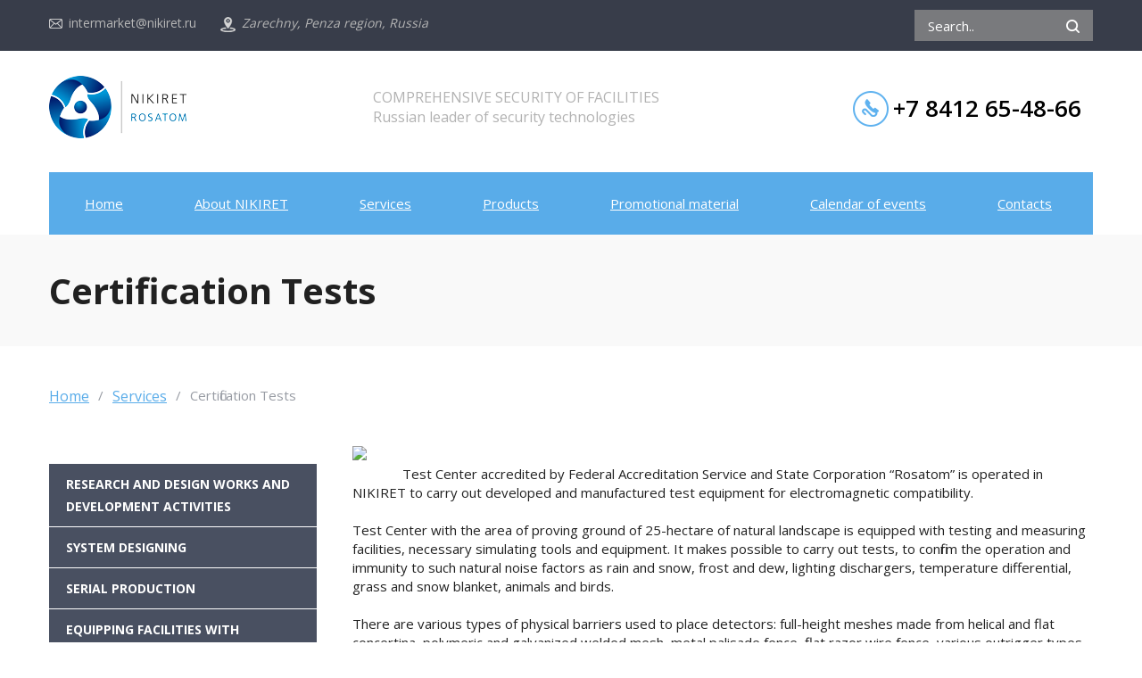

--- FILE ---
content_type: text/html; charset=UTF-8
request_url: https://www.nikiret.ru/s2/services/certification_tests/
body_size: 8434
content:
<!DOCTYPE html>
<html>
<head>
    <meta name="viewport" content="width=device-width, initial-scale=1.0">

    <link rel="icon" href="/s2/favicon.ico" type="image/x-icon">

    <title>НИКИРЭТ - комплексное обеспечение безопасности объектов</title>
    <meta http-equiv="Content-Type" content="text/html; charset=UTF-8" />
<meta name="robots" content="index, follow" />
<meta name="keywords" content="ТСО, технические средства охраны, безопасность, охрана периметра" />
<meta name="description" content="НИКИРЭТ - комплексное обеспечение безопасности объектов" />
<link href="/bitrix/css/exabit.scrollup/default.min.css?15487401531031" type="text/css"  rel="stylesheet" />
<link href="/bitrix/css/exabit.scrollup/custom_s2.min.css?1552995986215" type="text/css"  rel="stylesheet" />
<link href="/bitrix/cache/css/s2/innet_corp2_6_s2/page_e4301b3d3f854c3c4a76bcc2bf07213c/page_e4301b3d3f854c3c4a76bcc2bf07213c_v1.css?1766535326974" type="text/css"  rel="stylesheet" />
<link href="/bitrix/cache/css/s2/innet_corp2_6_s2/template_4e4456a2aa6b131818831fb8e0b78bad/template_4e4456a2aa6b131818831fb8e0b78bad_v1.css?17664927241672" type="text/css"  data-template-style="true" rel="stylesheet" />
<script type="text/javascript">if(!window.BX)window.BX={};if(!window.BX.message)window.BX.message=function(mess){if(typeof mess==='object'){for(let i in mess) {BX.message[i]=mess[i];} return true;}};</script>
<script type="text/javascript">(window.BX||top.BX).message({'pull_server_enabled':'N','pull_config_timestamp':'0','pull_guest_mode':'N','pull_guest_user_id':'0'});(window.BX||top.BX).message({'PULL_OLD_REVISION':'This page must be reloaded to ensure proper site functioning and to continue work.'});</script>
<script type="text/javascript">(window.BX||top.BX).message({'JS_CORE_LOADING':'Loading...','JS_CORE_WINDOW_CLOSE':'Close','JS_CORE_WINDOW_EXPAND':'Expand','JS_CORE_WINDOW_NARROW':'Restore','JS_CORE_WINDOW_SAVE':'Save','JS_CORE_WINDOW_CANCEL':'Cancel','JS_CORE_H':'h','JS_CORE_M':'m','JS_CORE_S':'s','JS_CORE_NO_DATA':'- No data -','JSADM_AI_HIDE_EXTRA':'Hide extra items','JSADM_AI_ALL_NOTIF':'All notifications','JSADM_AUTH_REQ':'Authentication is required!','JS_CORE_WINDOW_AUTH':'Log In','JS_CORE_IMAGE_FULL':'Full size','JS_CORE_WINDOW_CONTINUE':'Continue'});</script>

<script type="text/javascript" src="/bitrix/js/main/core/core.min.js?1685602660219752"></script>

<script>BX.setJSList(['/bitrix/js/main/core/core_ajax.js','/bitrix/js/main/core/core_promise.js','/bitrix/js/main/polyfill/promise/js/promise.js','/bitrix/js/main/loadext/loadext.js','/bitrix/js/main/loadext/extension.js','/bitrix/js/main/polyfill/promise/js/promise.js','/bitrix/js/main/polyfill/find/js/find.js','/bitrix/js/main/polyfill/includes/js/includes.js','/bitrix/js/main/polyfill/matches/js/matches.js','/bitrix/js/ui/polyfill/closest/js/closest.js','/bitrix/js/main/polyfill/fill/main.polyfill.fill.js','/bitrix/js/main/polyfill/find/js/find.js','/bitrix/js/main/polyfill/matches/js/matches.js','/bitrix/js/main/polyfill/core/dist/polyfill.bundle.js','/bitrix/js/main/core/core.js','/bitrix/js/main/polyfill/intersectionobserver/js/intersectionobserver.js','/bitrix/js/main/lazyload/dist/lazyload.bundle.js','/bitrix/js/main/polyfill/core/dist/polyfill.bundle.js','/bitrix/js/main/parambag/dist/parambag.bundle.js']);
</script>
<script type="text/javascript">(window.BX||top.BX).message({'LANGUAGE_ID':'en','FORMAT_DATE':'MM/DD/YYYY','FORMAT_DATETIME':'MM/DD/YYYY H:MI:SS T','COOKIE_PREFIX':'BITRIX_SM','SERVER_TZ_OFFSET':'10800','UTF_MODE':'Y','SITE_ID':'s2','SITE_DIR':'/s2/','USER_ID':'','SERVER_TIME':'1768932200','USER_TZ_OFFSET':'0','USER_TZ_AUTO':'Y','bitrix_sessid':'d71f1ec8f7790874ebd4c07096cb1a06'});</script>


<script type="text/javascript" src="/bitrix/js/pull/protobuf/protobuf.min.js?166419120776433"></script>
<script type="text/javascript" src="/bitrix/js/pull/protobuf/model.min.js?166419120714190"></script>
<script type="text/javascript" src="/bitrix/js/main/core/core_promise.min.js?16639389892490"></script>
<script type="text/javascript" src="/bitrix/js/rest/client/rest.client.min.js?16641912249240"></script>
<script type="text/javascript" src="/bitrix/js/pull/client/pull.client.min.js?168309283148309"></script>
<script type="text/javascript" src="/bitrix/js/exabit.scrollup/settings_s2.min.js?1552995986380"></script>
<script type="text/javascript" src="/bitrix/js/exabit.scrollup/script.min.js?15487401531613"></script>
<script type="text/javascript">BX.setJSList(['/bitrix/components/bitrix/search.title/script.js']);</script>
<script type="text/javascript">BX.setCSSList(['/bitrix/components/innet/form/templates/services_order/style.css','/bitrix/components/innet/form/templates/services_question/style.css','/bitrix/templates/innet_corp2_6_s2/components/bitrix/search.title/innet/style.css','/bitrix/components/innet/form/templates/callback/style.css']);</script>
<script type="text/javascript">
					(function () {
						"use strict";

						var counter = function ()
						{
							var cookie = (function (name) {
								var parts = ("; " + document.cookie).split("; " + name + "=");
								if (parts.length == 2) {
									try {return JSON.parse(decodeURIComponent(parts.pop().split(";").shift()));}
									catch (e) {}
								}
							})("BITRIX_CONVERSION_CONTEXT_s2");

							if (cookie && cookie.EXPIRE >= BX.message("SERVER_TIME"))
								return;

							var request = new XMLHttpRequest();
							request.open("POST", "/bitrix/tools/conversion/ajax_counter.php", true);
							request.setRequestHeader("Content-type", "application/x-www-form-urlencoded");
							request.send(
								"SITE_ID="+encodeURIComponent("s2")+
								"&sessid="+encodeURIComponent(BX.bitrix_sessid())+
								"&HTTP_REFERER="+encodeURIComponent(document.referrer)
							);
						};

						if (window.frameRequestStart === true)
							BX.addCustomEvent("onFrameDataReceived", counter);
						else
							BX.ready(counter);
					})();
				</script>



<script type="text/javascript"  src="/bitrix/cache/js/s2/innet_corp2_6_s2/template_b15211dca3ebd9ecf4f76bf2d1c07054/template_b15211dca3ebd9ecf4f76bf2d1c07054_v1.js?17664893436883"></script>
<script type="text/javascript">var _ba = _ba || []; _ba.push(["aid", "bae5cf5fb65e364b285c09a197096b15"]); _ba.push(["host", "www.nikiret.ru"]); (function() {var ba = document.createElement("script"); ba.type = "text/javascript"; ba.async = true;ba.src = (document.location.protocol == "https:" ? "https://" : "http://") + "bitrix.info/ba.js";var s = document.getElementsByTagName("script")[0];s.parentNode.insertBefore(ba, s);})();</script>



    <link href='//fonts.googleapis.com/css?family=Open+Sans:400,700,600&subset=latin,cyrillic' rel='stylesheet' type='text/css'>

    <link rel="stylesheet" type="text/css" href="/bitrix/templates/innet_corp2_6_s2/style/style.css" />
    <link rel="stylesheet" type="text/css" href="/bitrix/templates/innet_corp2_6_s2/style/responsive.css" />

	<script type="text/javascript" src="/bitrix/templates/innet_corp2_6_s2/js/jquery-1.7.1.min.js"></script>
</head>
<body>
<div id="panel"></div>
<div class="wrapper">
    <div class="wrap-header">
        <div class="top-box">
            <div class="content">
                <ul class="list-contact">
                    <li class="mail">
                        <a href="mailto:intermarket@nikiret.ru">intermarket@nikiret.ru</a>                    </li>
                    <li class="address">
                        <address>
                            Zarechny, Penza region, Russia                        </address>
                    </li>
                </ul>
                <div class="search-soc-link">
                    


    <div class="wrap-search ">
        <form name="search" action="/s2/search/index.php">
            <input id="title-search-input" class="text" type="text" name="q" value="" autocomplete="off" placeholder="﻿Search..">
            <input class="search" type="submit" value="Search..">
        </form>

        <div id="title-search"></div>
    </div>

<script>
	BX.ready(function(){
		new JCTitleSearch({
			'AJAX_PAGE' : '/s2/services/certification_tests/',
			'CONTAINER_ID': 'title-search',
			'INPUT_ID': 'title-search-input',
			'MIN_QUERY_LEN': 2
		});
	});
</script>
                    <!--<ul class="list-soc-links">--!>
                       <!-- <li class="tw"></li>
<li class="youtube"><a href="https://www.youtube.com/user/NIKIRETvideo/" target="_blank">youtube</a></li>--!>
                    <!--</ul>--!>
                </div>
            </div>
        </div>

        <div class="middle-box">
            <div class="content">
                <div class="wrap">
                	<div class="top-logo">
				<a class="logo" href="/s2/">
                        <img alt="logo" src="/bitrix/templates/innet_corp2_6_s2/images/header/logo.png">				</a>
			</div>
                	<div class="desc-company">
                        	COMPREHENSIVE SECURITY OF FACILITIES<br>
Russian leader of security technologies			</div>
	                <div class="contact-box">
                    		<span class="tell">
                        		<a href="tel:+7 8412 65-48-66">+7 8412 65-48-66</a>                    		</span>
                	</div>
                </div>
            </div>
        </div>

        
﻿


<nav class="nav nav-header content">
    <div class="btn-menu">
        <div class="btn-toggle-js">
            <span class="text">Menu</span>
            <span class="btn-toggle">&#8212;</span>
        </div>
    </div>

    <ul class="tbl-toggle">
                                <li class="">
                <a href="/s2">Home</a>
                            </li>
                                <li class="">
                <a href="/s2/company/">About NIKIRET</a>
                                    <ul class="sub-menu">
                                                    <li>
                                <a href="/s2/company/history/">History</a>
                                                            </li>
                                                    <li>
                                <a href="/s2/company/mission/">Mission</a>
                                                            </li>
                                                    <li>
                                <a href="/s2/company/customers/">Customers</a>
                                                            </li>
                                                    <li>
                                <a href="/s2/reference/">References</a>
                                                            </li>
                                            </ul>
                            </li>
                                <li class="">
                <a href="/s2/services/">Services</a>
                                    <ul class="sub-menu">
                                                    <li>
                                <a href="/s2/services/research_and_design_works_and_development_activities/">Research and design works and development activities</a>
                                                            </li>
                                                    <li>
                                <a href="/s2/services/system_designing/">System designing</a>
                                                            </li>
                                                    <li>
                                <a href="/s2/services/serial_production/">Serial production</a>
                                                            </li>
                                                    <li>
                                <a href="/s2/services/equipping_facilities_with_security_systems/">Equipping facilities with security systems</a>
                                                            </li>
                                                    <li>
                                <a href="/s2/services/warranty_and_aftersales_service/">Warranty and aftersales service</a>
                                                            </li>
                                                    <li>
                                <a href="/s2/services/certification_tests/">Certification tests</a>
                                                            </li>
                                                    <li>
                                <a href="/s2/services/customer_s_staff_training/">Customer's staff training</a>
                                                            </li>
                                            </ul>
                            </li>
                                <li class="">
                <a href="/s2/catalog/">Products</a>
                                    <ul class="sub-menu">
                                                    <li>
                                <a href="/s2/catalog/iss/">Integrated security systems</a>
                                                            </li>
                                                    <li>
                                <a href="/s2/catalog/operational-tactical_equipment_and_complexes/">Operational-tactical equipment and complexes</a>
                                                            </li>
                                                    <li>
                                <a href="/s2/catalog/alarm_complexes/">Alarm complexes</a>
                                                            </li>
                                                    <li>
                                <a href="/s2/catalog/data_acquisition_and_processing_systems/">Data acquisition and processing systems</a>
                                                            </li>
                                                    <li>
                                <a href="/s2/catalog/vibration-seismic-detectors/">Vibration-seismic detectors</a>
                                                            </li>
                                                    <li>
                                <a href="/s2/catalog/microwave-and-radio-wave-detectors/">Microwave and radio-wave detectors</a>
                                                            </li>
                                                    <li>
                                <a href="/s2/catalog/Wire-wave-detectors/">Wire-wave detectors</a>
                                                            </li>
                                                    <li>
                                <a href="/s2/catalog/infrared-detectors/">Infrared detectors</a>
                                                            </li>
                                                    <li>
                                <a href="/s2/catalog/electromechanical_locks/">Electromechanical locks</a>
                                                            </li>
                                                    <li>
                                <a href="/s2/catalog/power_supply_units_and_systems/">Power supply units and systems</a>
                                                            </li>
                                                    <li>
                                <a href="/s2/catalog/security_systems_for_nuclear_facilities/">Security systems for nuclear facilities</a>
                                                            </li>
                                            </ul>
                            </li>
                                <li class="">
                <a href="/s2/promo/">Promotional material</a>
                            </li>
                                <li class="">
                <a href="/s2/events/">Calendar of events</a>
                            </li>
                                <li class="">
                <a href="/s2/contacts/">Contacts</a>
                            </li>
            </ul>
</nav>    </div>

    
            <div class="wrap-header-page">
            <h1 class="content">Certification Tests</h1>
        </div>
    
    <div class="content wrap-content">
                    <ul class="bread-curbs"><li><a title="Home" href="/s2/">Home</a></li> <li><span>/</span></li> <li><a href="/s2/services/" title="Services">Services</a></li> <li><span>/</span></li> <li><span>Certification Tests</span></li></ul>        



<div class="side-bar side-bar-detail">
    ﻿
    <div class="btn-menu blue">
        <div class="btn-toggle-js">
            <span class="text">See also other sections</span>
            <span class="btn-toggle">&#8212;</span>
        </div>
    </div>
<div class="sidebar">
            <ul class="side-menu tbl-toggle">
                                                                                                                    <li class=""><a href="/s2/services/research_and_design_works_and_development_activities/" class=" root-item">Research and design works and development activities</a></li>
                                                                                                                                                                                                <li class=""><a href="/s2/services/system_designing/" class=" root-item">System designing</a></li>
                                                                                                                                                                                                <li class=""><a href="/s2/services/serial_production/" class=" root-item">Serial production</a></li>
                                                                                                                                                                                                <li class=""><a href="/s2/services/equipping_facilities_with_security_systems/" class=" root-item">Equipping facilities with security systems</a></li>
                                                                                                                                                                                                <li class=""><a href="/s2/services/warranty_and_aftersales_service/" class=" root-item">Warranty and aftersales service</a></li>
                                                                                                                                                                                                <li class="active"><a href="/s2/services/certification_tests/" class=" root-item-selected">Certification tests</a></li>
                                                                                                                                                                                                <li class=""><a href="/s2/services/customer_s_staff_training/" class=" root-item">Customer's staff training</a></li>
                                                                                                            </ul>
    </div>

</div>

<div class="content_right content_right-detail">
    

<div class="news_page">
                    <img class="detail_img" src="/upload/resize_cache/iblock/485/300_218_0/ic.jpg"/>
        <p><blockquote style="margin: 0 0 0 40px; border: none; padding: 0px;">
 <br>
</blockquote>
Test Center accredited by Federal Accreditation Service and State Corporation “Rosatom” is operated in NIKIRET to carry out developed and manufactured test equipment for electromagnetic compatibility.<br>
 <br>
<div>
	 Test Center with the area of proving ground of 25-hectare of natural landscape is equipped with testing and measuring facilities, necessary simulating tools and equipment. It makes possible to carry out tests, to confirm the operation and immunity to such natural noise factors as rain and snow, frost and dew, lighting dischargers, temperature differential, grass and snow blanket, animals and birds. <br>
 <br>
</div>
<h4></h4>
<div>
	 There are various types of physical barriers used to place detectors: full-height meshes made from helical and flat concertina, polymeric and galvanized welded mesh, metal palisade fence, flat razor wire fence, various outrigger types as well as metal gates, wickets, barriers and anti-ram devices.<br>
 <br>
	 There are round-the-clock monitoring of weather conditions and operation control of the technical security equipment on test zone.<br>
 <br>
	 Test Center provides for Interdepartmental, State and certification tests not only of NIKIRET products, but also of equipment produced by other companies.
</div>
<h4></h4>
 <br>
<p>
</p>
<p style="text-align: justify;">
</p></p>
</div>

<div class="clearfix" style="margin: 20px 0;"><script type="text/javascript" src="//yastatic.net/share/share.js" charset="utf-8"></script><div class="yashare-auto-init" data-yashareL10n="ru" data-yashareType="icon" data-yashareQuickServices="vkontakte,facebook,twitter,odnoklassniki,moimir"></div></div>




<div class="fancybox_none" id="service_order_box">
    <div id="comp_40c54d207caae045f3f525d28c7f57b6">﻿
<!--'start_frame_cache_uaqVUp'-->    <div class="wrap-form">
        <span class="top">﻿Order services</span>
        <span class="text"><p>Leave your contacts and we will contact you soon.</p></span>
        
<form action="/s2/services/certification_tests/" method="POST"><input type="hidden" name="bxajaxid" id="bxajaxid_40c54d207caae045f3f525d28c7f57b6_8BACKi" value="40c54d207caae045f3f525d28c7f57b6" /><input type="hidden" name="AJAX_CALL" value="Y" /><script type="text/javascript">
function _processform_8BACKi(){
	if (BX('bxajaxid_40c54d207caae045f3f525d28c7f57b6_8BACKi'))
	{
		var obForm = BX('bxajaxid_40c54d207caae045f3f525d28c7f57b6_8BACKi').form;
		BX.bind(obForm, 'submit', function() {BX.ajax.submitComponentForm(this, 'comp_40c54d207caae045f3f525d28c7f57b6', true)});
	}
	BX.removeCustomEvent('onAjaxSuccess', _processform_8BACKi);
}
if (BX('bxajaxid_40c54d207caae045f3f525d28c7f57b6_8BACKi'))
	_processform_8BACKi();
else
	BX.addCustomEvent('onAjaxSuccess', _processform_8BACKi);
</script>
            <input type="hidden" name="sessid" id="sessid" value="d71f1ec8f7790874ebd4c07096cb1a06" />                                    <ul class="list-input-form">
                <li class="user"><input type="text" name="user_name" value="" placeholder="Your name"></li>
                <li class="phone"><input type="text" name="user_phone" value="" placeholder="Your phone"></li>
                <li class="email"><input type="text" name="user_email" value="" placeholder="Your E-mail"></li>
                <li class="textarea"><textarea placeholder="Leave comment" name="comment"></textarea></li>
                                    <div class="mf-captcha">
                        <!--<div class="mf-text">Защита от автоматических сообщений</div>-->
                        <input type="hidden" name="captcha_sid" value="06b234c86575519677b64f69e42852fb">
                        <div class="mf-text">Enter a word in the picture</div>
                        <img style="float:left;" src="/bitrix/tools/captcha.php?captcha_sid=06b234c86575519677b64f69e42852fb" width="180" height="40" alt="CAPTCHA">
                        <input style="height: 40px;padding-left: 5px;width: 140px;font-size: 18px;border: 1px solid #DEDEDE;margin-left: 10px;margin-bottom: 20px;" type="text" name="captcha_word" size="30" maxlength="50" value="">
                    </div>
                                <div class="processing_data">
                    <input type="checkbox" name="processing_data" id="processing_data_services_order" value="OK">
                    <label for="processing_data_services_order"><span></span>I agree to <a href="/s2/company/processing-data/" target="_blank">the processing of personal data</a></label>
                </div>
                <input type="hidden" name="location" value="www.nikiret.ru/s2/services/certification_tests/index.php">
                <input type="hidden" name="PARAMS_HASH" value="7e7304bd3c6b8871474ee23929e23ec5">
                <li class="no-border no-padding"><button type="submit" name="submit" value="1" class="btn btn-more-info">Order</button></li>
            </ul>
        </form>
    </div>
<!--'end_frame_cache_uaqVUp'--></div></div>

<div class="fancybox_none" id="service_consult_box">
    <div id="comp_6c32aa8afbb85501a2a044de1afee550">
<!--'start_frame_cache_m4hEn5'-->    <div class="wrap-form">
        <span class="top">﻿Consultation on the service</span>
        <span class="text"><p>Leave your contacts and we will contact you soon.</p></span>
        
<form action="/s2/services/certification_tests/" method="POST"><input type="hidden" name="bxajaxid" id="bxajaxid_6c32aa8afbb85501a2a044de1afee550_Ar8Szp" value="6c32aa8afbb85501a2a044de1afee550" /><input type="hidden" name="AJAX_CALL" value="Y" /><script type="text/javascript">
function _processform_Ar8Szp(){
	if (BX('bxajaxid_6c32aa8afbb85501a2a044de1afee550_Ar8Szp'))
	{
		var obForm = BX('bxajaxid_6c32aa8afbb85501a2a044de1afee550_Ar8Szp').form;
		BX.bind(obForm, 'submit', function() {BX.ajax.submitComponentForm(this, 'comp_6c32aa8afbb85501a2a044de1afee550', true)});
	}
	BX.removeCustomEvent('onAjaxSuccess', _processform_Ar8Szp);
}
if (BX('bxajaxid_6c32aa8afbb85501a2a044de1afee550_Ar8Szp'))
	_processform_Ar8Szp();
else
	BX.addCustomEvent('onAjaxSuccess', _processform_Ar8Szp);
</script>
            <input type="hidden" name="sessid" id="sessid_1" value="d71f1ec8f7790874ebd4c07096cb1a06" />                                    <ul class="list-input-form">
                <li class="user"><input type="text" name="user_name" value="" placeholder="Your name"></li>
                <li class="phone"><input type="text" name="user_phone" value="" placeholder="Your phone"></li>
                <li class="email"><input type="text" name="user_email" value="" placeholder="Your E-mail"></li>
                <li class="textarea"><textarea placeholder="question" name="comment"></textarea></li>
                                    <div class="mf-captcha">
                        <!--<div class="mf-text">Protection from automatic messages</div>-->
                        <input type="hidden" name="captcha_sid" value="06b67dfe15860ceca8adcdd5e0478eba">
                        <div class="mf-text">Enter a word in the picture</div>
                        <img style="float:left;" src="/bitrix/tools/captcha.php?captcha_sid=06b67dfe15860ceca8adcdd5e0478eba" width="180" height="40" alt="CAPTCHA">
                        <input style="height: 40px;padding-left: 5px;width: 140px;font-size: 18px;border: 1px solid #DEDEDE;margin-left: 10px;margin-bottom: 20px;" type="text" name="captcha_word" size="30" maxlength="50" value="">
                    </div>
                                <div class="processing_data">
                    <input type="checkbox" name="processing_data" id="processing_data_services_question" value="OK">
                    <label for="processing_data_services_question"><span></span>I agree to <a href="/s2/company/processing-data/" target="_blank">the processing of personal data</a></label>
                </div>
                <input type="hidden" name="location" value="www.nikiret.ru/s2/services/certification_tests/index.php">
                <input type="hidden" name="PARAMS_HASH" value="d943142b8d0ac0b105b7d248e5040e43">
                <li class="no-border no-padding"><button type="submit" name="submit" value="1" class="btn btn-more-info">Send</button></li>
            </ul>
        </form>
    </div>
<!--'end_frame_cache_m4hEn5'--></div></div></div>
    </div><!--.content-->

    

</div>

<footer class="wrap-footer">
    

    <div class="top-box">
        <nav class="nav content">
            <div class="btn-menu">
                <div class="btn-toggle-js">
                    <span class="text">Menu</span>
                    <span class="btn-toggle">&#8212;</span>
                </div>
            </div>

            <ul class="tbl-toggle">
                                                            <li><a href="/s2">Home</a></li>
                                                                                <li><a href="/s2/company/">About NIKIRET</a></li>
                                                                                <li><a href="/s2/services/" class="active">Services</a></li>
                                                                                <li><a href="/s2/catalog/">Products</a></li>
                                                                                <li><a href="/s2/promo/">Promotional material</a></li>
                                                                                <li><a href="/s2/events/">Calendar of events</a></li>
                                                                                <li><a href="/s2/contacts/">Contacts</a></li>
                                                </ul>
        </nav>
    </div>


        <div class="middle-box">
            <div class="content">
                <div class="wrap">
                	<div class="top-logo">
                		<a class="logo" href="/s2/">
                    		<img alt="logo" src="/bitrix/templates/innet_corp2_6_s2/images/header/logoW.png">                		</a>
			</div>
                	<div class="desc-company">
                    		COMPREHENSIVE SECURITY OF FACILITIES<br>
Russian leader of security technologies			</div>
	                <div class="contact-box">
                		<span class="tell">
                    		<a href="tel:+7 8412 65-48-66">+7 8412 65-48-66</a>                		</span>
                	</div>
                </div>
            </div>
        </div>


    <div class="bottom-box">
        <div class="content">
            <ul class="list-contact">
                <li class="mail">
                    <a href="mailto:intermarket@nikiret.ru">intermarket@nikiret.ru</a>                </li>
                <li class="address">
                    <address>
                        Zarechny, Penza region, Russia                    </address>
                </li>
            </ul>

            <ul class="list-soc-links">
                <li class="tw"></li>
<li class="youtube"><a href="https://www.youtube.com/user/NIKIRETvideo/" target="_blank">youtube</a></li>            </ul>
        </div>
    </div>
</footer>


<div class="fancybox_none" id="callback_box">
    <div id="comp_342cf3fbeeb0966ca5f69fd6e85a4572">
<!--'start_frame_cache_p9IYJX'-->    <div class="wrap-form">
        <span class="top">﻿Order a call back</span>
        <span class="text"><p>Use the contact form to get in touch with us, our specialist will attend to your request shortly.</p></span>
        
<form action="/s2/services/certification_tests/" method="POST"><input type="hidden" name="bxajaxid" id="bxajaxid_342cf3fbeeb0966ca5f69fd6e85a4572_XrQFCj" value="342cf3fbeeb0966ca5f69fd6e85a4572" /><input type="hidden" name="AJAX_CALL" value="Y" /><script type="text/javascript">
function _processform_XrQFCj(){
	if (BX('bxajaxid_342cf3fbeeb0966ca5f69fd6e85a4572_XrQFCj'))
	{
		var obForm = BX('bxajaxid_342cf3fbeeb0966ca5f69fd6e85a4572_XrQFCj').form;
		BX.bind(obForm, 'submit', function() {BX.ajax.submitComponentForm(this, 'comp_342cf3fbeeb0966ca5f69fd6e85a4572', true)});
	}
	BX.removeCustomEvent('onAjaxSuccess', _processform_XrQFCj);
}
if (BX('bxajaxid_342cf3fbeeb0966ca5f69fd6e85a4572_XrQFCj'))
	_processform_XrQFCj();
else
	BX.addCustomEvent('onAjaxSuccess', _processform_XrQFCj);
</script>
            <input type="hidden" name="sessid" id="sessid_2" value="d71f1ec8f7790874ebd4c07096cb1a06" />                                    <ul class="list-input-form">
                <li class="user"><input type="text" name="user_name" value="" placeholder="Name"></li>
                <li class="phone"><input type="text" name="user_phone" value="" placeholder="Phone number"></li>
                <li class="textarea"><textarea placeholder="Message" name="comment"></textarea></li>
                                    <div class="mf-captcha">
                        <div class="mf-text">Captcha</div>
                        <input type="hidden" name="captcha_sid" value="047800a8c8dcd3e45c9bf1fe5fb86442">
                        <div class="mf-text">What code is in the image<span class="mf-req">*</span></div>
                        <img style="float:left;" src="/bitrix/tools/captcha.php?captcha_sid=047800a8c8dcd3e45c9bf1fe5fb86442" width="180" height="40" alt="CAPTCHA">
                        <input style="height: 40px;padding-left: 5px;width: 140px;font-size: 18px;border: 1px solid #DEDEDE;margin-left: 10px;margin-bottom: 20px;" type="text" name="captcha_word" size="30" maxlength="50" value="">
                    </div>
                                <div class="processing_data">
                    <input type="checkbox" name="processing_data" id="processing_data_callback" value="OK">
                    <label for="processing_data_callback"><span></span>I agree to <a href="/s2/company/processing-data/" target="_blank">the processing of personal data</a></label>
                </div>
                <input type="hidden" name="location" value="www.nikiret.ru/s2/services/certification_tests/index.php">
                <input type="hidden" name="PARAMS_HASH" value="b9d253fb7197a7314717a12cfc5dbaba">
                <li class="no-border no-padding"><button type="submit" name="submit" value="1" class="btn btn-more-info">Order</button></li>
            </ul>
        </form>
    </div>
<!--'end_frame_cache_p9IYJX'--></div></div>


<script type="text/javascript" src="/bitrix/templates/innet_corp2_6_s2/js/carousel.js"></script>
<script type="text/javascript" src="/bitrix/templates/innet_corp2_6_s2/js/main.js"></script>
<script type="text/javascript" src="/bitrix/templates/innet_corp2_6_s2/js/fancybox.js"></script>
<script type="text/javascript" src="//cdn.jsdelivr.net/jquery.slick/1.6.0/slick.min.js"></script>
<script type="text/javascript" src="/bitrix/templates/innet_corp2_6_s2/js/ntsaveforms.js"></script>


<!--slider for template connected-->
<script type="text/javascript" src="/bitrix/templates/innet_corp2_6_s2/js/jquery.bxslider.min.js"></script>
<link href="/bitrix/templates/innet_corp2_6_s2/style/bxslider.css" rel="stylesheet" type="text/css">

</body>
</html>
﻿

--- FILE ---
content_type: text/css
request_url: https://www.nikiret.ru/bitrix/cache/css/s2/innet_corp2_6_s2/page_e4301b3d3f854c3c4a76bcc2bf07213c/page_e4301b3d3f854c3c4a76bcc2bf07213c_v1.css?1766535326974
body_size: 170
content:


/* Start:/bitrix/components/innet/form/templates/services_order/style.css?1545913777296*/
.form-ok-text {
    color: green;
    padding-bottom: 2em;
}

.errortext {
    color: red;
    padding-bottom: 2em;
}

.captcha-img {
    float: left;
    height: 65px;
    width: 200px;
    overflow: hidden;
    margin-bottom: 10px;
}

#captcha_word {
    height: 40px;
}


/* End */


/* Start:/bitrix/components/innet/form/templates/services_question/style.css?1545913777296*/
.form-ok-text {
    color: green;
    padding-bottom: 2em;
}

.errortext {
    color: red;
    padding-bottom: 2em;
}

.captcha-img {
    float: left;
    height: 65px;
    width: 200px;
    overflow: hidden;
    margin-bottom: 10px;
}

#captcha_word {
    height: 40px;
}


/* End */
/* /bitrix/components/innet/form/templates/services_order/style.css?1545913777296 */
/* /bitrix/components/innet/form/templates/services_question/style.css?1545913777296 */


--- FILE ---
content_type: text/css
request_url: https://www.nikiret.ru/bitrix/cache/css/s2/innet_corp2_6_s2/template_4e4456a2aa6b131818831fb8e0b78bad/template_4e4456a2aa6b131818831fb8e0b78bad_v1.css?17664927241672
body_size: 540
content:


/* Start:/bitrix/templates/innet_corp2_6_s2/components/bitrix/search.title/innet/style.css?1545913761906*/
div.title-search-result{background-color:#FFF;border:1px solid #c6c6c6;border-radius:2px;display:none;font-size:12px;left:1337px !important;overflow:hidden;top:48px !important;width:198px !important;z-index:999;}
.title-search-result td{padding:5px;}
div.title-search-fader{background-image:url('/bitrix/templates/innet_corp2_6_s2/components/bitrix/search.title/innet/images/fader.png');background-position:right top;background-repeat:repeat-y;display:none;position:absolute;}
.title-search-all{color:#0F4AA3;padding-top:20px !important;}
.title-search-all a{color:#0F4AA3 !important;text-decoration:none;}
.title-search-all a:hover{text-decoration:underline;}
.title-search-more{color:#156AEB !important;padding-bottom:5px;}
.title-search-more a{color:#156AEB !important;text-decoration:none;}
.title-search-more a:hover{text-decoration:underline;}
.search_module{position:relative;}
@media screen and (max-width:980px){.title-search-result{display:none !important;}}
/* End */


/* Start:/bitrix/components/innet/form/templates/callback/style.css?1545913777296*/
.form-ok-text {
    color: green;
    padding-bottom: 2em;
}

.errortext {
    color: red;
    padding-bottom: 2em;
}

.captcha-img {
    float: left;
    height: 65px;
    width: 200px;
    overflow: hidden;
    margin-bottom: 10px;
}

#captcha_word {
    height: 40px;
}


/* End */
/* /bitrix/templates/innet_corp2_6_s2/components/bitrix/search.title/innet/style.css?1545913761906 */
/* /bitrix/components/innet/form/templates/callback/style.css?1545913777296 */


--- FILE ---
content_type: text/css
request_url: https://www.nikiret.ru/bitrix/templates/innet_corp2_6_s2/style/style.css
body_size: 25014
content:
html,body{height:100%;width:100%;}
body{background:#fff;color:#212121;font:15px 'Open Sans', sans-serif;margin:0;padding:0;}
div,menu,p,a,span,em,strong,img,h1,h2,h3,h4,h5,h6,ul,ol,li,dl,dt,dd,table,td,tr,form,fieldset,legend,label,select,input,textarea{list-style:none;margin:0;outline:none;padding:0;}
button{cursor:pointer;}
select, input, textarea{font:15px 'Open Sans';font-size:15px;vertical-align:middle;}
textarea{vertical-align:top;}
:focus{outline:none;}
input[type=submit]{cursor:pointer;}
img, fieldset{border:0;}
img{vertical-align:top;}
table{border-collapse:collapse;border-spacing:0;}
a:link, a:visited{color:#000;font:15px 'Open Sans', sans-serif;text-decoration:underline;}
a:hover{text-decoration:none;}
p{margin: 10px 0;}
.float-r{float:right !important;}
.float-l{float:left !important;}
.no-float{float:none !important;}
.no-border{border:0 !important;}
.no-bg{background:none !important;}
.no-margin{margin:0 !important;}
.no-padding{padding:0 !important;}
.no-display{display:none !important;}
.display{display:block !important;}
.inline{display:inline !important;}
.overflow{overflow:hidden !important;}
.align-r{text-align:right !important;}
.align-l{text-align:left !important;}
.align-c{text-align:center !important;}
.clear{clear:both;}
.clearfix:after{clear:both;content:"";display:block;visibility:hidden;}
.clearfix{display:inline-block;width:100%;}
.content{margin:0 auto;max-width:1170px;overflow:hidden;width:100%;}
.wrap-content .content_right ul{padding-left:40px;}
.wrap-content .content_right ul li{list-style:disc;}
.wrap-info-block .left-block ul{padding-left:20px;}
.wrap-info-block .left-block ul li{list-style:disc;}
.wrap-content .content_right ol{list-style:decimal;padding-left:20px;}
.wrap-content .content_right ol li{list-style-type:decimal;}
.wrap-info-block .left-block ol{list-style:decimal;padding-left:20px;}
.wrap-info-block .left-block ol li{list-style-type:decimal;}
.item-status{display:block;font-weight:bold;margin:15px 0 20px;padding-left:25px;position:relative;}
.item-status:before{background-image:url(../images/ship-ico.png);content:"";height:15px;left:0;position:absolute;top:4px;width:15px;}
.status-available:before{background-position:0px 0px;}
.status-available{color:#70a041;}
.status-no_availability:before{background-position:-15px 0px;}
.status-no_availability{color:#ab1717;}
.status-order:before{background-position:-30px 0px;width:20px;}
.status-order{color:#949494;}
.stk{border-bottom:1px solid #eee;padding-top: 5px;}
.right-info{display:inline-block;float:right;margin-left:5%;padding-bottom:40px;width:66%;}
.dop-table{padding:17px 0 0;margin: 0 1.7%;}
.wrapper{min-height:100%;position:relative;}
#jquery-script-menu{background:#fff;border-top:5px solid #316594;box-shadow:0 2px 3px 0px rgba(0, 0, 0, 0.16);box-sizing:content-box;height:90px;left:0;moz-box-shadow:0 2px 3px 0px rgba(0, 0, 0, 0.16);moz-box-sizing:content-box;padding:10px 0;position:fixed;top:0;webkit-box-shadow:0 2px 3px 0px rgba(0, 0, 0, 0.16);webkit-box-sizing:content-box;width:100%;z-index:999999;}
.jquery-script-center{margin:0 auto;width:960px;}
.jquery-script-center ul{float:left;line-height:45px;list-style:none;margin:0;padding:0;width:212px;}
.jquery-script-center a{text-decoration:none;}
.jquery-script-ads{float:right;height:90px;width:728px;}
.jquery-script-clear{clear:both;height:0;}
.wrap-header{position:relative;z-index:100;}
.wrap-header .top-box,
.wrap-header .top-box a{color:#b6b6b6;}
.wrap-header .desc-company{color:#b2b2b2;}
@media screen and (min-width: 901px){.nav.nav-header{
    background:#59ACE9;height:70px;overflow:visible;}
    .nav.nav-header > ul > li{height:70px;margin-left:0;position:relative;}
    .nav-header > ul > li{background:#59ACE9;}
    .nav-header > ul > li:hover:before{background:#59ACE9;}
    .nav-header > ul > li.active,
    .nav-header > ul > li.active:before,
    .nav-header > ul > li:hover{background:#495061;}
    .nav-header > ul > li:before,
    .nav-header > ul > li:after{content:'';display:block;width:100%;}
    .nav-header > ul > li > a{color:#fff;display:block;margin:12px 20px;padding-top:13px;}
    .nav-header > ul > li > a:hover{text-decoration:underline;}
    .nav-header > ul > li:hover > .sub-menu{display:block;}
}
.btn-menu{background:#495061;}
.sub-menu{background:#495061;display:none;position:absolute;top:70px;width:265px;}
.sub-menu li{border-bottom:1px solid #383D4A;display:block;float:none;padding:11px 5px 12px 20px;position:relative;}
.sub-menu li:last-child{border-bottom:none;}
.sub-menu li:hover .sub-menu{display:block;left:265px;top:0;}
.sub-menu a{color:#fff;font-size:15px;text-decoration:none;}
.sub-menu a:hover{color:#59ACE9;/*text-decoration:underline;*/}
.sub-menu .sub-menu{border-left:1px solid #383D4A;}
.list-big-squares{overflow:hidden;}
.list-big-squares li{background:#495061;color:#fff;float:left;height:210px;margin-bottom:35px;margin-left:2.5%;position:relative;width:31.66%;}
.list-big-squares li:hover{background:url("../images/content/bg_block.jpg") repeat-y #59ACE9;}
.list-big-squares li:after{border-bottom:35px solid #fff;border-left:35px solid transparent;bottom:0;content:'';display:block;height:0;opacity:0.2;position:absolute;right:0;width:0;}
.list-big-squares a{display:block;height:100%;text-decoration:none;}
.list-big-squares .wrap{color:#fff;display:block;height:158px;line-height:21px;margin:35px 35px 5px;overflow:hidden;}
.list-big-squares .name{display:block;font-size:18px;font-weight:bold;margin-bottom:10px;text-transform:uppercase;position: relative;text-align: center;}
.list-big-squares .name:after {background: #fff;bottom: -13px;content: "";height: 1px;left: 35%;position: absolute;width: 30%;}
.list-big-squares .desc{padding: 7% 0;}
.wrap-list-service{background:#F9F9F9;padding-top:70px;}
.list-service{color:#696f7c;overflow:hidden;}
.list-service li{display:inline-table;margin:0 0 95px 3.7%;width:30%;text-align: center;}
.list-big-squares li:nth-child(3n + 1),
.list-service li:nth-child(3n + 1){margin-left:0;}
.list-service .wrap-img{display:table;height:85px;width:100%;}
.list-service .wrap-img span{display:table-cell;vertical-align:middle;}
.list-service .name{color:#212121;display:block;font-size:17px;font-weight:bold;letter-spacing:1px;margin-bottom:15px;text-transform:uppercase;}
.list-service p{height:100px;line-height:1.7;margin-bottom:25px;overflow:hidden; text-align: left;}
.wrap-info-block{overflow:hidden;position:relative;}
.custom-bg{background:#fff;}
.wrap-info-block .content{background:#EEF0F1;overflow:hidden;position:relative;z-index:100;}
.wrap-info-block:after{background:#EEF0F1;bottom:0;content:'';position:absolute;right:0;top:0;width:50%;}
.wrap-info-block .left-block{background:#fff;float:left;padding:65px 3.5% 30px 0;width:47%;}
.section h2{color:#212121;font-size:27px;font-weight:bold;margin-bottom:30px;text-transform:uppercase;}
.wrap-info-block .left-block p{font-size:16px;line-height:1.7;margin-bottom:30px;}
.wrap-info-block .right-block{background:#EEF0F1;overflow:hidden;padding: 65px 2% 30px 5.7%;}
.wrap-info-block .right-block p{font-size:16px;line-height:1.7;margin-bottom: 15px;}
.list-news{}
.list-news li{margin-bottom:30px;}
.wrap-block-question {padding:55px 0 65px;text-align:center; background-attachment: fixed !important;position: relative;background-size: cover !important;}
.land{background: url("../images/fon.jpg") no-repeat 50% 50%;}
.earth{background: url("/images/earth.jpg") no-repeat 50% 50%;}
.wrap-block-question:before{background:url("../images/content/question_icon_block.png") no-repeat top center;content:'';display:inline-block;height:52px;margin-bottom:10px;width:56px;}
.wrap-block-question .text{color:#fff;display:block;font-size:24px;font-weight:bold;letter-spacing:1px;margin-bottom:50px;text-transform:uppercase;}
.list-btns li{display:inline-table;margin-left:30px;}
.list-btns li:first-child{margin-left:0;}
.list-btns .question{background:#59ACE9;color:#fff;}
.list-btns .question:hover{background:#fff;border-color:#fff;color:#59ACE9;}
.wrap-advantages{background:#fff;font-size:16px;overflow:hidden;position:relative;}
.wrap-advantages:before{background:#F0F2F3;bottom:0;content:'';left:0;position:absolute;top:0;width:50%;}
.wrap-advantages .content{overflow:hidden;padding-bottom:20px;position:relative;z-index:100;}
.wrap-advantages .custom-bg{background:#F0F2F3;}
.wrap-advantages .left-block{background:#F0F2F3;float:left;padding-top:50px;width:50%;}
.wrap-advantages .list-advantages{margin-right:20px;}
.wrap-advantages .list-advantages li{margin-bottom:32px;}
.wrap-advantages .list-marker{float:left;margin:4px 30px 0 0;width:40px;}
.wrap-advantages .left-block .list-marker{background:#495061 url("../images/content/ok_icon.png") no-repeat center;height:40px;text-align:center;text-indent:-9999px;}
.wrap-advantages .text{display:block;overflow:hidden;}
.wrap-advantages .right-block{background:#fff;margin-left:12%;overflow:hidden;padding-top:50px;width:50%;}
.wrap-advantages .right-block .list-advantages,
.wrap-advantages .right-block h2{margin-left:12%;}
.wrap-advantages .right-block .list-marker{background:#59ACE9;color:#fff;font-size:17px;font-weight:bold;padding:8px 0 9px;text-align:center;}
.wrap-goods{background:#f9f9f9;padding:75px 0 55px;}
.wrap-goods > .content{overflow:visible;}
.list-goods li{background:#fff;box-shadow:0px 0px 4px 0px rgba(50, 50, 50, 0.1);display:inline-table;margin-bottom:20px;margin-left:2.3%;max-width:270px;moz-box-shadow:0px 0px 4px 0px rgba(50, 50, 50, 0.1);text-align:center;webkit-box-shadow:0px 0px 4px 0px rgba(50, 50, 50, 0.1);width:23%;}
.list-goods li:hover{box-shadow:0px 0px 10px 0px rgba(50, 50, 50, 0.3);moz-box-shadow:0px 0px 10px 0px rgba(50, 50, 50, 0.3);webkit-box-shadow:0px 0px 10px 0px rgba(50, 50, 50, 0.3);}
.list-goods li:nth-child(4n + 1){margin-left:0;}
.list-goods .wrap{margin:35px;height: 500px;    margin-top: 30px;}
.list-goods .name{display: table-cell;font-size:17px;font-weight:bold;height:65px;position:relative;}
.list-goods .name:after{background:#E6E7E9;bottom:0;content:'';height:1px;left:50%;margin-left:-33px;position:absolute;width:65px;}
.list-goods .wrap-foto{display:table;height:210px;width:100%;}
.list-goods .wrap-foto span{display:table-cell;vertical-align:middle;}
.list-goods .desc{display:block;margin-bottom:25px;height: 160px;}
.list-goods .btn{max-width:200px;width:100%;}
.wrap-header-page{background:#f9f9f9;margin-bottom:45px;padding:35px 0;}
.wrap-header-page h1,
.wrap-header-page h2{font-size:40px;}
.bread-curbs{margin-bottom:45px;overflow:hidden;}
.bread-curbs li{float:left;margin-left:10px;}
.bread-curbs li:first-child{margin-left:0;}
.bread-curbs a{color:#59ACE9;font-size:16px;}
.bread-curbs span{color:#979ba3;}
.wrap-content .content_right .list-services{margin-bottom:110px;overflow:hidden;padding:0;}
.wrap-content .content_right .list-services li{list-style:none;margin-bottom:55px;     min-height: 200px;}
.wrap-content .content_right ul.pagination{padding:0;}
.wrap-content .content_right ul.pagination li{list-style:none;}
.list-services li{margin-bottom:55px;}
.img-service{float:left;margin-right:30px;}
.list-services .wrap{overflow:hidden;}
.list-services a{text-decoration:none;}
.list-services h2{font-size:20px;margin-bottom:10px;text-transform:uppercase;}
.list-services p{color:#696f7c;line-height:1.7;margin-bottom:25px;}
.inner-content{/*margin-bottom:95px;*/overflow:hidden; margin-top: 30px;}
.list-questions{margin-bottom:25px;overflow:hidden;}
.list-questions div{margin-bottom:20px;}
.list-questions .question-js{color:#59ACE9;cursor:pointer;font-size:21px;margin-bottom:0px;padding:17px 0px;position:relative;}
.list-questions .question-js:after{background:url("../images/content/triagle_question.png") no-repeat bottom;content:'';display:block;height:10px;position:absolute;right:25px;top:30px;width:16px;}
.list-questions .question-js.active:after{background-position:top;}
.list-questions .question-js:hover{border-color:#59ACE9;}
.question-js span{border-bottom:1px dashed #59ACE9;}
.list-questions div .answer{background:#f6f6f6;color:#222;display:none;font-size:14px;line-height:1.5;padding:30px;position:relative;}
.list-questions div .answer:before{border-bottom:10px solid #f6f6f6;border-left:10px solid transparent;border-right:10px solid transparent;content:'';display:block;height:0;left:30px;position:absolute;top:-10px;width:0;}
.list-questions .answer a{color:#fff;}
.faqtitle{color:#59ACE9;font-size:20px;font-weight:bold;margin-bottom:10px;text-align:center;text-transform:uppercase;}
.faqtitle-sm{color:#444;margin-bottom:15px;text-align:center;}
.form-question{background:#f6f6f6;overflow:hidden;padding:40px;}
.form-question legend{display:block;font-size:20px;font-weight:600;margin-bottom:25px;text-transform:uppercase;}
.form-question .wrap-input{margin-bottom:15px;overflow:hidden;}
.form-question .wrap-input label{background:#fff;border:1px solid #ccc;box-sizing:border-box;float:left;moz-box-sizing:border-box;padding:8px 15px;position:relative;webkit-box-sizing:border-box;width:48%;}
.form-question .wrap-input .text-input{margin-right:4%;}
.form-question .wrap-input .email:after{content:'';display:block;height:18px;position:absolute;right:15px;top:12px;width:17px;}
.form-question .wrap-input input{border:none;font-size:14px;width:100%;}
.form-question .wrap-input input:focus{border-color:#acacac;}
.form-question textarea{border:1px solid #ccc;box-sizing:border-box;display:block;font-size:14px;height:100px;margin-bottom:15px;moz-box-sizing:border-box;padding:15px;resize:none;webkit-box-sizing:border-box;width:100%;}
.form-question .btn{background:#59ACE9;color:#fff;display:block;font-size:15px;margin:0 auto;padding:19px 25px;width:auto;}
.form-question .btn:hover{background:#fff;color:#59ACE9;}
.list-projects{overflow:hidden;}
.list-projects li{display:inline-table;margin-bottom:40px;width:45%;}
.list-projects li:nth-child(2n + 1){margin-right:4.5%;}
.list-projects img{display:block;margin-bottom:35px;max-height:234px;max-width:371px;width:100%;}
.list-projects li h2{margin-bottom:20px;}
.list-projects li h2 a{font-size:20px;font-weight:bold;text-decoration:none;text-transform:uppercase;}
.list-projects p{color:#696f7c;line-height:1.7;margin-bottom:25px;}
.header-name-googs{font-size:29px;letter-spacing:1px;margin:-10px 0 40px;text-transform:uppercase;}
.wrap-select{border:1px solid #CCD1D7;display:inline-block;height:44px;margin-bottom:10px;position:relative;}
.wrap-select:after{background:url("../images/content/select_icon.jpg") no-repeat;background-size:100% 100%;content:'';display:block;height:42px;pointer-events:none;position:absolute;right:0;top:0;width:41px;z-index:10;}
.wrap-select select{border:none;padding:10px 15px;width:132px;}
.reference {opacity: 0.7;-webkit-filter: grayscale(100%);-moz-filter: grayscale(100%);-ms-filter: grayscale(100%);-o-filter: grayscale(100%);filter: grayscale(100%);filter: gray;}
.reference:hover {border: 1px solid #59ACE9;opacity: 1; filter: grayscale(0%);}
.references {border-bottom: none !important;}
.references a {color: #59ACE9 !important; text-decoration: none;}
.references a:hover {text-decoration: underline;}
.catalog-goods{text-align:center; display: block; margin-bottom: 40px; overflow: hidden;}
/*.catalog-goods li{border:1px solid #E0E0E0;display:inline-table;margin-bottom:40px;max-width:378px;text-align:left;width:40%;height: 240px;overflow: hidden;}*/
/*.catalog-goods li:nth-child(2n + 1){margin-left:1px;margin-right:4.8%;height: 240px;overflow: hidden;}*/
/*.catalog-goods li:hover{border-color:#59ACE9;outline:1px solid #59ACE9;height: 380px;}*/
.catalog-goods li .wrap{/*margin:8%;*/text-align:center;height: 283px;}
.catalog-goods li .wrap:hover{}

.catalog-goods {
    list-style: none;
    padding: 0;
    /*border-left: 1px solid #e7e8ea;*/
border-collapse: collapse;
    table-layout: fixed;
    display: table;
    width: 100%;
}

.catalog-goods .product {
    position: relative;
    -webkit-box-sizing: border-box;
    -moz-box-sizing: border-box;
    box-sizing: border-box;
    float: left;
    width: 50%;
    height: 350px;
    border: 1px solid #e7e8ea;

    border-right: 1px solid #e7e8ea;
    border-bottom: 1px solid #e7e8ea;
}



.catalog-goods .product:before {
    content: "";
    position: absolute;
    left: 0px;
    width: 100%;
    top: -1px;
    height: 1px;
    background: #e7e8ea;
}


.product .tabloid {
    -webkit-transition: box-shadow 0.3s ease-in-out, border 0.3s ease-in-out;
    -moz-transition: box-shadow 0.3s ease-in-out, border 0.3s ease-in-out;
    -o-transition: box-shadow 0.3s ease-in-out, border 0.3s ease-in-out;
    transition: box-shadow 0.3s ease-in-out, border 0.3s ease-in-out;
    -webkit-box-sizing: border-box;
    -moz-box-sizing: border-box;
    box-sizing: border-box;
    border: 1px solid transparent;
    position: relative;
    overflow: hidden;
    padding: 12px;
    height: 350px;
    z-index: 1;
}


.catalog-goods .btn-more-info {margin-bottom: 10px;}


.catalog-goods .name-goods{display:block;margin:15px 0;overflow:hidden;}
.catalog-goods .name-goods a{font-size:20px;text-decoration:none;text-transform:uppercase;}
.name-bold a{font-size:18px;font-weight:bold;text-decoration:none;text-transform:uppercase;}
.sale{color:#fff;display:block;font-weight:600;height:30px;letter-spacing:2px;line-height:30px;position:relative;width:200px;}
.active.sale{background:#59ACE9;}
ul.catalog-goods .active.sale{float:left;margin:0;position:absolute;z-index:100;}
ul.catalog-goods .price{line-height:24px;margin-top:0;}
ul.catalog-goods .old-price{margin-bottom:0;}
.active.sale:after,
.sale span:after{border-right:10px solid transparent;border-top:30px solid #59ACE9;content:'';display:block;height:0;position:absolute;right:-10px;top:0;width:0;}
.sale span{background:#495061;float:left;margin-right:13px;padding:0 13px;position:relative;}
.sale span:after{border-right:10px solid transparent;border-top:30px solid #495061;content:'';display:block;height:0;position:absolute;right:-10px;top:0;width:0;}
.block-good{margin-bottom:50px;overflow:hidden;}
.catalog-goods .wrap-foto,
.view-good .wrap-foto{display:table;height:180px;text-align:center;width:100%;}
.view-good .wrap-foto{height:265px;position:relative;}
.catalog-goods .wrap-foto span,
.view-good .wrap-foto .foto{display:table-cell;vertical-align:middle;width:100%;}
.view-good .wrap-foto .foto{display:none;}
.view-good .wrap-foto .foto.active{border:1px solid #ccc;display:table-cell;border-radius: 4px;}
.order_project_box{display:none;}
.pr-ph{float:left;margin:0 20px 20px 0;}
.old-price{display:block;margin-bottom:10px;}
.old-price .text{color:#9ea2a9;font-size:12px;font-weight:bold;letter-spacing:1px;margin-right:15px;text-transform:uppercase;}
.old-price .number{color:#a1a4a9;font-size:20px;font-weight:600;text-decoration:line-through;}
.price{color:#59ACE9;display:block;font-size:28px;font-weight:bold;margin-bottom:15px;margin-top:10px;}
.price span{color:#9ea2a9;display:inline-block;font-size:12px;font-weight:bold;letter-spacing:1px;margin-right:15px;text-transform:uppercase;}
.catalog-goods .desc{color:#696f7c;display:block;font-size:13px;/*height:100px;*/line-height:18px;margin-bottom:14px;overflow:hidden;text-overflow: ellipsis;
white-space: nowrap;}
.big-desc-text{clear:both;display:block;font-size:14px;margin-bottom:20px;}
.paginations{overflow:hidden;}
.paginations li{background:#EEEFF0 no-repeat center;border:1px solid #EEEFF0;color:#90949c;cursor:pointer;float:left;font-size:16px;font-weight:600;height:49px;line-height:50px;margin-right:1px;text-align:center;width:49px;list-style: none !important;}
.paginations li a{display:block;height:100%;padding-top:15px;text-decoration:none;width:100%;}
.paginations li.active,
.paginations li.active:hover{background:#E6E6E6;border-color:#E6E6E6;}
.paginations li:hover{background:#fff no-repeat center;border-color:#ccc;}
.paginations .next{background-image:url("../images/content/pagination_next.png");}
.paginations .prev{background-image:url("../images/content/pagination_prev.png");}
.paginations .next:hover,
.paginations .prev:hover{background-color:#59ACE9;border-color:#59ACE9;}
.paginations .next:hover{background-image:url("../images/content/pagination_next_hover.png");}
.paginations .prev:hover{background-image:url("../images/content/pagination_prev_hover.png");}
.view-good{display:inline-block;width:50%;}
.view-good .btn-increase{    background: url(../images/one_sprite.png) no-repeat -484px -420px;bottom:15px;cursor:pointer;display:block;height:32px;position:absolute;right:15px;width:32px;}
.view-good .wrap-foto{margin-bottom:20px;}
.dop-info{display:inline-block;margin:0 10% 0 0%;vertical-align:top;width:42%;}
.slider-good{overflow:hidden;padding-left: 0 !important;}
.slider-good li{border:1px solid #C2C2C2;cursor:pointer;display:table;float:left;height:72px;margin-bottom:9px;margin-right:9px;text-align:center;width:72px;border-radius: 4px;}
.slider-good li:last-child{margin-right:0;}
.slider-good .active{border: 2px solid #7A6391;}
.slider-good span{display:table-cell;vertical-align:middle;}
.slider-good span img{height:auto;max-height:75px;max-width:100%;}
.desc-good{display:inline-block;vertical-align:top;width:33% !important;margin-left: 35px;}
.tbl-charac{margin-bottom:15px;width: 100%;}
.tbl-charac td{font-size:12px;width:40%;}
.tbl-charac td:first-child{color:#9ea2a9;font-size:13px;padding-right:10px;width: 60%;}
.desc-good .btn{color:#fff;}
.desc-good .btn:hover,
.desc-good a.btn:hover{color:#59ACE9;}
.toggle-tab{overflow:hidden;position:relative;z-index:10;}
.toggle-tab li{background:#fff;border:1px solid #ccc;cursor:pointer;float:left;font-size:14px;font-weight:bold;margin-right:10px;padding:15px 35px;text-transform:uppercase;border-radius: 4px 4px 0 0;}
.toggle-tab .active{background:#59ACE9;border:1px solid #59ACE9;color:#fff;}
.block-tab{border:1px solid #ccc;font-size:14px;margin:-1px 0 25px;padding:30px 0 8px;}
.block-tab .block-tab-li{display:none;}
.block-tab .active{display:block;}
.block-tab .view-form{padding:0 35px 25px;}
.view-form .header-comment,
.info-user,
.view-form p{display:block;margin-bottom:20px;}
.view-form .header-comment{margin-top:15px;}
.view-form p{line-height:1.6;}
.view-form .info-user{color:#b9bdc5;margin-bottom:45px;}
.block-tab table{width:100%;font-size: 15px;}
.block-tab tr:nth-child(2n){/*background:#f9f9f9;*/}
.block-tab tr:nth-last-child(1){border-bottom: 0;}
.block-tab td:first-child{padding-left:40px;color: #9ea2a9;padding-right: 10px;width: 50%;}
.block-tab .form-question legend{font-size:25px;font-weight:600;}
.callback-box .left-block{float:left;margin-right:50px;width:320px;}
.callback-box .left-block li{background:url("../images/content/icon_contact1.png") no-repeat left center;display:table;height:70px;margin-bottom:40px;width:100%;}
.callback-box .left-block .email-block{background-image:url("../images/content/icon_contact2.png");}
.callback-box .left-block .address-block{background-image:url("../images/content/icon_contact3.png");}
.callback-box .left-block .schedule-block{background-image:url("../images/content/icon_contact4.png");}
.callback-box .left-block li .wrap{display:table-cell;padding-left:100px;vertical-align:middle;}
.callback-box .left-block .top{color:#59ACE9;display:block;font-size:12px;font-weight:bold;text-transform:uppercase;}
.callback-box .left-block .tell{color:#353b3e;font-size:20px;font-weight:600;}
.callback-box .right-block{overflow:hidden;}
.callback_foot{background:#fff !important;border:0 !important;color:#59ACE9 !important;}
.callback_foot:hover{background-color:#59ACE9 !important;color:#fff !important;}
.form-contact{overflow:hidden;}
.form-contact legend{display:block;font-size:26px;font-weight:bold;margin-bottom:30px;text-transform:uppercase;}
.form-contact .wrap{overflow:hidden;}
.form-contact ul{float:left;margin-right:30px;width:300px;}
.form-contact li{margin-bottom:20px;position:relative;}
.form-contact input{border:1px solid #ccc;box-sizing:border-box;font-size:12px;moz-box-sizing:border-box;padding:12px 15px;webkit-box-sizing:border-box;width:100%;}
.form-contact input:focus{border-color:#ACACAC;}
.form-contact .textarea{overflow:hidden;}
.form-contact textarea{border:1px solid #ccc;box-sizing:border-box;font-size:14px;height:169px;margin-bottom:20px;moz-box-sizing:border-box;padding:15px;resize:none;text-transform:uppercase;webkit-box-sizing:border-box;width:100%;}
.form-contact .btn{background:#59ACE9;color:#fff;float:right;font-size:15px;height:58px;width:300px;}
.form-contact .btn:hover{background:#fff;color:#59ACE9;}
.wrap-details{background:#F9F9F9;padding:50px 0 55px;}
.header-details{font-size:30px;margin-bottom:40px;text-transform:uppercase;}
.wrap-details p{margin-bottom:20px;}
.tbl-details{width:100%;}
.tbl-details tr:nth-child(2n){background:#fff;}
.tbl-details td{font-size:16px;padding:20px 0 25px;}
.tbl-details td:first-child{font-size:17px;font-weight:bold;min-width:125px;padding-left:25px;}
#animate-top{background:#59ACE9;color:#fff;cursor:pointer;display:block;font-size:13px;font-weight:bold;margin-top:-105px;padding:15px 0;position:absolute;right:30px;text-align:center;text-transform:uppercase;transition:0.5s;webkit-transition:0.5s;width:130px;}
#animate-top:hover{background:#495061;}
.side-bar{float:left;margin:0 70px 30px 0;width:300px;}
.side-bar2{float:left;margin:0 70px 30px 0;width:300px;}
.side-bar2 > li{border-bottom:1px solid #fff;cursor:pointer;overflow:hidden;}
.side-bar2 > .active > .btn-sub-menu{background:#59ACE9;}
.side-bar2 li > span{background:#495061;color:#fff;display:block;font-size:15px;font-weight:600;margin:0;padding:15px 25px;position:relative;text-transform:uppercase;}
.side-bar2 > li > span:after{background:url('../images/menusprite.png') no-repeat;background-position:-0px -22px;content:"";display:block;height:9px;position:absolute;right:27px;top:23px;width:5px;}
.side-bar2 > li.active > span:after{background-position:-0px -0px;height:5px;width:9px;}
.side-bar2 .active .sub-menu-side-bar{display:block;}
.side-bar2 .btn-sub-menu a{color:#fff;display:block;font-weight:600;height:100%;text-decoration:none;width:100%;}
.side-bar2 .btn-sub-menu a:hover{text-decoration:underline;}
.sub-menu-side-bar2{display:none;}
.sub-menu-side-bar2 > li a:hover{color:#59ACE9;text-decoration:underline;}
.sub-menu-side-bar2 > li{margin-bottom:0;position:relative;}
.sub-menu-side-bar2 > li > a{color:#000;display:block;font-size:14px;font-weight:600;line-height:14px;padding-bottom:13px;padding-left:20px;padding-right:20px;padding-top:13px;position:relative;text-decoration:none;}
.sub-menu-side-bar2 > li > a:after{background:url('../images/menusprite.png') no-repeat;background-position:-0px -31px;content:"";display:block;height:9px;position:absolute;right:27px;top:15px;width:5px;}
.sub-menu-side-bar2 li > a:hover{color:#59ACE9;}
.sub-menu-side-bar2 > li.active > a{color:#59ACE9;text-decoration:underline;}
.sub-menu-side-bar2 > li.active > a:after{background:url('../images/menusprite.png') no-repeat;background-position:-0px -5px;content:"";display:block;height:5px;position:absolute;right:24px;top:18px;width:9px;}
.sub-menu-lvl3{margin:0;padding:0;padding-left:20px;}
.sub-menu-lvl3 > li > a{color:#333333;display:block;font-size:13px;font-weight:600;line-height:13px;padding-bottom:6px;padding-left:15px;padding-top:6px;position:relative;text-decoration:none;}
.sub-menu-lvl3 > li.active > a{color:#59ACE9;text-decoration:underline;}
.sub-menu-lvl3 > li > a:after{background:url('../images/menusprite.png') no-repeat;background-position:-0px -10px;content:"";display:block;height:6px;left:0px;position:absolute;top:9px;width:6px;}
.sub-menu-lvl3 > li.active > a:after{background:url('../images/menusprite.png') no-repeat;background-position:-0px -16px;content:"";display:block;height:6px;left:0px;position:absolute;top:9px;width:6px;}
.sub-menu-lvl4{margin:0;padding:0;padding-bottom:10px;padding-left:20px;}
.sub-menu-lvl4 > li > a{color:#666666;display:block;font-size:12px;font-style:italic;font-weight:600;line-height:12px;padding-bottom:10px;padding-left:15px;padding-top:10px;position:relative;text-decoration:none;}
.sub-menu-lvl4 > li.active > a{color:#59ACE9;text-decoration:underline;}
.wrap-footer{background:#495061;color:#fff;position:relative;z-index:11; margin-top: 30px;}
.wrap-footer a{color:#fff;}
.wrap-footer .top-box{border-bottom:1px solid #383D4A;padding:32px 0 33px;}
.nav{margin:0 auto;overflow:hidden;}
.nav > ul > li{float:left;margin-left:35px;}
.nav > ul > li:first-child{margin-left:0;}
.nav > ul > a{font-size:16px;}
.wrap-footer .nav a:hover,
.wrap-footer .nav .active a{color:#59ACE9;text-decoration:underline;}
.wrap-footer .middle-box,
.wrap-header .middle-box{overflow:hidden;padding:28px 0 18px 0;}
.wrap-footer .middle-box .wrap{float:left;}
.wrap-header .middle-box .wrap, .wrap-footer .middle-box .wrap, .top-logo {display: table; width: 100%;}
.logo{float:left;margin-right:60px;}
.logo img{max-width:223px;}
.desc-company{font-size:16px;margin-top:13px;width:350px;display: table-cell;vertical-align: middle;}
.contact-box{vertical-align: middle;display: table-cell;text-align: right;}
.call{vertical-align: middle;display: table-cell;white-space: nowrap;width: 1%;}
.wrap-footer .tell,
.wrap-header .tell{background:url("../images/header/tell_icon.png") left center no-repeat;display: inline-block;margin-top:4px;padding:3px 0 4px 45px;}
.wrap-footer .tell a,
.wrap-header .tell a{font-weight:600;margin-right:13px;text-decoration:none;}
.wrap-header .tell a, .wrap-footer .tell a{font-size:26px;}
.wrap-footer .tell span,
.wrap-header .tell span{font-weight:700;}
.btn,
a.btn{background:transparent;border:2px solid #59ACE9;color:#59ACE9;cursor:pointer;font-weight:bold;height:50px;letter-spacing:1px;text-align:center;text-transform:uppercase;transition:0.5s;webkit-transition:0.5s;width:196px;border-radius: 0 !important;}
.btn:hover{background:#59ACE9;color:#fff;}
.btn-quest,
a.btn-quest{background:#59ACE9;color:#fff;cursor:pointer;font-weight:bold;height:50px;letter-spacing:1px;text-align:center;text-transform:uppercase;transition:0.5s;webkit-transition:0.5s;width:196px;display: inline-block;padding: 15px 0;text-decoration: none;vertical-align: middle;}
.btn-quest:hover{background:#fff;color:#59ACE9;}
.wrap-footer .btn{color:#fff;}
.btn-more-info,
a.btn-more-info{display:inline-block;height:auto;padding:13px 0;text-decoration:none;vertical-align:middle;}
a.callback{background:transparent;border:2px solid #59ACE9;color:#59ACE9;float:left;font-weight:bold;letter-spacing:1px;padding:15px;text-align:center;text-decoration:none;text-transform:uppercase;transition:0.5s;webkit-transition:0.5s;}
a.callback:hover{background:#59ACE9;color:#fff;}
.wrap-footer .bottom-box,
.wrap-header .top-box{background:#383D4A;overflow:hidden;padding:11px 0;}
.wrap-search{background:#797a7d;float:right;height:35px;padding:0 15px;width:170px;}
.wrap-search .text{background:transparent;border:none;color:#fff;margin-top:8px;width:151px;}
.wrap-search .text::-webkit-input-placeholder{color:#fff;}
.wrap-search .text::-moz-placeholder{color:#fff;}
.wrap-search .text:-moz-placeholder{color:#fff;}
.wrap-search .text:-ms-input-placeholder{color:#fff;}
.wrap-search .search{background:url("../images/header/search_icon.png") no-repeat;border:none;height:15px;margin-top:9px;text-indent:-9999px;width:15px;}
.wrap-search .search:hover{opacity:0.8;}
.list-contact{float:left;font-size:14px;list-style:none;margin:0;margin-top:5px;outline:none;overflow:hidden;padding:0;}
.list-contact li{float:left;margin-right:27px;}
.list-contact li:last-child{margin-right:0;}
.list-contact li:hover a,
.list-contact li:hover{color:#59ACE9;}
.list-contact li:before{background:url("../images/header/contact_icons.png") no-repeat;content:'';float:left;height:20px;width:20px;}
.list-contact .mail:before{margin:1px 7px 0 0;width:15px;}
.list-contact .mail:hover:before{background:url("../images/header/contact_icons_hover.png") 0 1px no-repeat;}
.list-contact .address:before{background-position:-42px 0;margin:3px 7px 0 0;max-width:360px;width:17px;}
.list-contact .address{max-width:360px;}
.list-contact .address:hover:before{background:url("../images/header/contact_icons_hover.png") -34px 0 no-repeat;}
.list-contact .skype:before{background-position:-79px 0;margin:3px 7px 0 0;width:14px;}
.list-contact .skype:hover:before{background:url("../images/header/contact_icons_hover.png") -65px -1px no-repeat;}
.list-contact .question:before{background-position:-125px 0;margin-right:7px;}
.list-contact address{display:inline;}
.list-contact a{font-size:14px;text-decoration:none;}
.list-contact .question:hover:before{background:url("../images/header/hover_question_icon.png") no-repeat;}
.list-soc-links{float:right;margin:3px 30px 0 0;overflow:hidden;}
.list-soc-links li{background:url("../images/header/soc_icons.png") no-repeat;float:left;margin-left:1px;}
.list-soc-links .vk{background-position:-28px 0;}
.list-soc-links .tw{background-position:-57px 0;opacity:0.6;}
.list-soc-links .g{background-position:-85px 0;}
.list-soc-links .mail{background-position:-113px 0;}
.list-soc-links .youtube{background-position:-142px 0;}
.list-soc-links li:hover{background:url("../images/header/soc_btns_hover.png") no-repeat;}
.list-soc-links .vk:hover{background-position:-28px 0;}
.list-soc-links .tw:hover{background-position:-57px 0;opacity:0.6;}
.list-soc-links .g:hover{background-position:-85px 0;}
.list-soc-links .mail:hover{background-position:-113px 0;}
.list-soc-links .youtube:hover{background-position:-142px 0;}
.list-soc-links a{display:block;height:27px;text-indent:-9999px;width:27px;}
#bg-popup{background-color:rgba(0, 0, 0, .7);bottom:0;display:none;height:100%;left:0;position:absolute;right:0;top:0;width:100%;z-index:9998;}
.wrap-form{margin:35px 35px 45px;overflow:hidden;text-align:center;}
.wrap-form .top{display:block;font-size:20px;font-weight:600;margin-bottom:10px;text-transform:uppercase;}
.wrap-form .text{color:#626262;display:block;font-size:15px;margin-bottom:20px;}
.list-input-form li{margin-bottom:20px;}
.list-input-form input,
.list-input-form textarea{border:1px solid #D2D4D7;box-sizing:border-box;font-size:14px;moz-box-sizing:border-box;padding:11px 15px;webkit-box-sizing:border-box;width:100%;}
.list-input-form input:focus,
.list-input-form textarea:focus{border:1px solid #838891;}
.list-input-form textarea{font-size:12px;height:100px;resize:none;}
.phone input{background:url("../images/sprite_form.png") no-repeat 95% 11px;}
.email input{background:url("../images/sprite_form.png") no-repeat 95% -55px;}
.user input{background:url("../images/name_form.png") no-repeat 95% 11px;}
.wrap-input .user input{background:url("../images/name_form.png") no-repeat 95% 0px;}
.wrap-input .email input{background:url("../images/sprite_form.png") no-repeat 95% -68px;}
.list-input-form .btn{background:#59ACE9;color:#fff;width:100%;}
.list-input-form .btn:hover{background:#fff;color:#59ACE9;}
.wrap-form-popup{height:100%;left:0;overflow-y:auto;position:absolute;top:0;width:100%;z-index:9999;}
.carousel{position:relative;}
.carousel-inner{overflow:hidden;position:relative;width:100%;}
.carousel-inner > .item{display:none;position:relative;transition:.6s ease-in-out left;webkit-transition:.6s ease-in-out left;}
.carousel-inner > .item > img, .carousel-inner > .item > a > img{line-height:1;}
.carousel-inner > .active, .carousel-inner > .next, .carousel-inner > .prev{display:block;}
.carousel-inner > .active{left:0;}
.carousel-inner > .next, .carousel-inner > .prev{position:absolute;top:0;width:100%;}
.carousel-inner > .next{left:100%;}
.carousel-inner > .prev{left:-100%;}
.carousel-inner > .next.left, .carousel-inner > .prev.right{left:0;}
.carousel-inner > .active.left{left:-100%;}
.carousel-inner > .active.right{left:100%;}
.carousel-control{bottom:0;color:#fff;filter:alpha(opacity=50);font-size:20px;left:0;opacity:.5;position:absolute;text-align:center;text-shadow:0 1px 2px rgba(0, 0, 0, .6);top:0;width:15%;}
.carousel-control.left{background-image:linear-gradient(to right, rgba(0, 0, 0, .5) 0, rgba(0, 0, 0, .0001) 100%);background-image:-webkit-linear-gradient(left, color-stop(rgba(0, 0, 0, .5) 0), color-stop(rgba(0, 0, 0, .0001) 100%));background-repeat:repeat-x;filter:progid:DXImageTransform.Microsoft.gradient(startColorstr='#80000000', endColorstr='#00000000', GradientType=1);}
.carousel-control.right{background-image:linear-gradient(to right, rgba(0, 0, 0, .0001) 0, rgba(0, 0, 0, .5) 100%);background-image:-webkit-linear-gradient(left, color-stop(rgba(0, 0, 0, .0001) 0), color-stop(rgba(0, 0, 0, .5) 100%));background-repeat:repeat-x;filter:progid:DXImageTransform.Microsoft.gradient(startColorstr='#00000000', endColorstr='#80000000', GradientType=1);left:auto;right:0;}
.carousel-control:hover, .carousel-control:focus{color:#fff;filter:alpha(opacity=90);opacity:.9;outline:0;text-decoration:none;}
.carousel-control .icon-prev, .carousel-control .icon-next, .carousel-control .glyphicon-chevron-left, .carousel-control .glyphicon-chevron-right{display:inline-block;position:absolute;top:50%;z-index:5;}
.carousel-control .icon-prev, .carousel-control .glyphicon-chevron-left{left:50%;}
.carousel-control .icon-next, .carousel-control .glyphicon-chevron-right{right:50%;}
.carousel-control .icon-prev, .carousel-control .icon-next{font-family:serif;height:20px;margin-left:-10px;margin-top:-10px;width:20px;}
.wrap-slider{overflow:hidden;position:relative;top:-35px;width:100%;}
.wrap-foto{height:100%;}
.slide{max-height:500px;overflow:hidden;width:100%;}
.wrap-slider img{height:500px;left:50%;margin-left:-960px;max-height:500px;max-width:1920px;position:relative;width:1920px !important;}
.wrap-slider .wrap{left:0;position:absolute;right:0;z-index:10;}
.wrap-slider .text{margin:100px 0 45px;width:600px;}
.wrap-slider .header1,
.wrap-slider .header2{display:block;font-size:40px;line-height:45px;}
.wrap-slider .header1{font-weight:bold;}
.wrap-slider .header2{margin-bottom:20px;}
.wrap-slider .desc{font-size:16px;}
.wrap-slider .btn-more-info{font-size:15px;}
.carousel-inner>.item{overflow:hidden;}
.carousel-control.left,
.carousel-control.right{background:#59ACE9;height:80px;opacity:1;top:50%;width:80px;z-index:100;}
.carousel-control .glyphicon-chevron-left,
.carousel-control .glyphicon-chevron-right{background:url("../images/content/arrow_left.png") center no-repeat;height:80px;left:0;margin:0;right:0;top:0;width:80px;}
.carousel-control .glyphicon-chevron-right{background:url("../images/content/arrow_right.png") center no-repeat;}
.carousel-control .glyphicon-chevron-left:hover,
.carousel-control .glyphicon-chevron-right:hover{background-color:#495061;}
.carousel-control .glyphicon-chevron-left:before,
.carousel-control .glyphicon-chevron-right:before{display:none;}
.carousel-control{bottom:auto;height:30px;width:30px;}
.list-btns-slider{overflow:hidden;}
.list-btns-slider li{float:left;margin-right:20px;}
.list-btns-slider li:last-child{margin-right:0;}
.list-btns-slider li .btn{background:#495061;border-color:#495061;border-radius:0;color:#fff;}
.list-btns-slider li:first-child .btn,
.desc-good .btn{background:#59ACE9;border-color:#59ACE9;}
.list-btns-slider li .btn:hover,
.desc-good .btn:hover{background:#fff;color:#495061;}
.list-btns-slider li:first-child .btn:hover{background:#fff;color:#59ACE9;}
.carousel-indicators{bottom:10px;left:50%;list-style:none;margin-left:-30%;padding-left:0;position:absolute;text-align:center;width:60%;z-index:15;}
.carousel-indicators{bottom:20px;}
.carousel-indicators li{background-color:#000 \9;background-color:rgba(0,0,0,0);border:1px solid #fff;border-radius:10px;cursor:pointer;display:inline-block;height:10px;margin:1px;text-indent:-999px;width:10px;}
.carousel-indicators .active{background-color:#fff;height:12px;margin:0;width:12px;}
.list-btns-slider{overflow:hidden;}
.list-btns-slider li{float:left;margin-right:20px;}
.list-btns-slider li:last-child{margin-right:0;}
.list-btns-slider li .btn{background:#495061;border-color:#495061;border-radius:0;color:#fff;}
.list-btns-slider li:first-child .btn,
.desc-good .btn{background:#59ACE9;border-color:#59ACE9;}
.list-btns-slider li .btn:hover,
.desc-good .btn:hover{background:#fff;color:#495061;}
.list-btns-slider li:first-child .btn:hover{background:#fff;color:#59ACE9;}
.carousel-indicators{bottom:10px;left:50%;list-style:none;margin-left:-30%;padding-left:0;position:absolute;text-align:center;width:60%;z-index:15;}
.carousel-indicators{bottom:20px;}
.carousel-indicators li{background-color:#000 \9;background-color:rgba(0,0,0,0);border:1px solid #fff;border-radius:10px;cursor:pointer;display:inline-block;height:10px;margin:1px;text-indent:-999px;width:10px;}
.carousel-indicators .active{background-color:#fff;height:12px;margin:0;width:12px;}
.map{margin-bottom:50px;}
.content_right{float:left;line-height:21px;margin:0 0 20px 0;width:800px;}
.content_right ul{margin:10px 0 20px;}
.content_right ul li{padding:5px;}
.content_right p{margin:10px 0 20px 0;}
.content_right ul.pagination li{padding:0;}
.news .item{margin-bottom:40px;overflow:hidden;}
.news .item .image_block{border:1px solid #d3d3d3;border-radius:6px;box-sizing:border-box;float:left;height:189px;margin-right:30px;max-width:280px;overflow:hidden;width:100%;}
.news .item .image_block a{box-sizing:border-box;display:table-cell;height:188px;max-width:280px;text-align:center;vertical-align:middle;width:100%;}
.news .item .image_block img{height:auto;max-width:280px;width:auto;}
.news .item .text_block{display: table-cell;width: 50%;}
.news .item .text_block a{color:#333;font-size:18px;line-height:20px;margin-bottom:15px;text-transform:uppercase;text-decoration: none;}
.news .item .text_block .data{color:#999;font-size:13px;line-height:15px;margin-bottom:15px;}
.news .item .text_block p{color:#333;font-size:14px;line-height:22px;}
.news .item:hover .image_block{border-color:#59ACE9;}
.news .item:hover .text_block a{color:#59ACE9;}
.article{padding: 24px 28px;border-bottom: 1px solid #e0e0e0;}
.articles{}
.articles .desq{color:#333;font-size:13px;line-height:19px;margin-bottom:28px;}
.articles .desq p{margin-bottom:10px;}
.articles .item{margin-bottom:50px;}
.articles .item .image_block{border:3px solid #fff;border-radius:50%;float:left;height:180px;margin-right:36px;width:180px;}
.articles .item .image_block img{border-radius:50%;height:180px;width:180px;border: 2px solid #999;}
.articles .item .image_block img:hover{border: 2px solid #59ACE9;}
.articles .item .text_block{border-bottom:1px solid #edeaea;min-height:175px;padding-top:45px;}
.articles .item .text_block a{color:#333;font-size:16px;line-height:17px;margin-bottom:20px;}
.articles .item:hover .text_block a{color:#59ACE9;}
.articles .item .text_block p{font-size:14px;line-height:19px;margin-top:10px;}
.articles .item .text_block a.more{color:#333;display:inline-block;font-size:14px;line-height:16px;margin-top:17px;padding-right:16px;position:relative;text-decoration:none;vertical-align:top;}
.articles .item .text_block a.more:after{background:url(../img/catalog_pagination_arrows.png) no-repeat top right;content:'';display:block;height:10px;position:absolute;right:0px;top:4px;width:8px;}
.articles .item:hover .text_block a.more:after{background-position:right bottom;}
.articles .item:hover .text_block a.more{color:#59ACE9;}
.detail_img{float:left;margin:0 20px 20px 0; padding: 0 20px 0 0;}
.img_mrb{margin:0 0 5px 0;}
.docs{overflow:hidden;padding-bottom:20px;}
.docs p{color:#333;font-size:15px;line-height:17px;margin-bottom:15px;}
.docs .doc{background:url(../img/pdf_icon.png) no-repeat left;height:31px;margin-bottom:20px;padding-left:60px;}
.docs .doc a{color:#0382b7;display:block;font-size:13px;line-height:13px;margin-bottom:8px;}
.docs .doc span{color:#666;display:block;font-size:11px;line-height:12px;}
.docs .doc span em{color:#333;font-style:normal;}
.modal_service{border:1px solid #ccc;display:inline-block;margin-bottom:40px;margin-top:40px;padding:30px;}
.modal_service p{color:#222;float:left;font-size:18px;margin:17px 0 0 0;}
.modal_service a{background:#fff;display:inline-block;float:none;text-align:center;vertical-align:middle;}
.modal_service a:hover{background:#495061;color:#fff;}
.partners{}
.partners .desq{color:#333;font-size:13px;line-height:19px;margin-bottom:28px;}
.partners .desq p{margin-bottom:10px;}
.partners .item{margin-bottom:27px;}
.partners .item .image_block{float:left;height:180px;margin-right:36px;text-align:center;width:180px;}
.partners .item .image_block img{max-width:180px;}
.partners .item:hover .image_block{border-color:#59ACE9;}
.partners .item .text_block{border-bottom:1px solid #edeaea;height:155px;}
.partners .item .text_block a{color:#333;font-size:15px;line-height:17px;margin-bottom:20px;}
.partners .item:hover .text_block a{color:#59ACE9;}
.partners .item .text_block p{font-size:13px;line-height:19px;}
.partners .item .text_block a.more{color:#999;display:inline-block;font-size:14px;line-height:16px;margin-top:17px;padding-right:16px;position:relative;text-decoration:none;vertical-align:top;}
.partners .item .text_block a.more:after{background:url(../img/catalog_pagination_arrows.png) no-repeat top right;content:'';display:block;height:10px;position:absolute;right:0px;top:4px;width:8px;}
.partners .item:hover .text_block a.more:after{background-position:right bottom;}
.partners .item:hover .text_block a.more{color:#59ACE9;}
.price_grey{border:1px solid #DDDDDD;border-bottom:0;border-right:0;color:#777777;font-size:14px;margin-bottom:30px;width:100%;}
.price_grey tr{height:40px;}
.price_grey tr td{border-bottom:1px solid #DDDDDD;border-right:1px solid #e7e7e7;padding-left:25px;}
.price_grey_header{}
.price_grey_header td{padding-left:10px !important;}
.price_grey tr:hover{background:#EEEEEE;}
.price_grey_main td{padding-left:10px !important;}
.price_grey_main_first{width:70%;}
.treven{background-color:#F9F9F9;}
.fancybox-wrap,
.fancybox-skin,
.fancybox-outer,
.fancybox-inner,
.fancybox-image,
.fancybox-wrap iframe,
.fancybox-wrap object,
.fancybox-nav,
.fancybox-nav span,
.fancybox-tmp{border:0;margin:0;outline:none;padding:0;vertical-align:top;}
.fancybox-wrap{left:0;position:absolute;top:0;z-index:8020;}
.fancybox-skin{background:#fff;color:#444;position:relative;text-shadow:none;}
.fancybox-opened{z-index:8030;}
.fancybox-opened .fancybox-skin{box-shadow:0 10px 25px rgba(0, 0, 0, 0.5);moz-box-shadow:0 10px 25px rgba(0, 0, 0, 0.5);webkit-box-shadow:0 10px 25px rgba(0, 0, 0, 0.5);}
.fancybox-outer, .fancybox-inner{height:auto !important;position:relative;}
.fancybox-inner{overflow:hidden !important;}
.fancybox-type-iframe .fancybox-inner{webkit-overflow-scrolling:touch;}
.fancybox-error{color:#444;font:14px/20px "Helvetica Neue",Helvetica,Arial,sans-serif;margin:0;padding:15px;white-space:nowrap;}
.fancybox-image, .fancybox-iframe{display:block;width:100%;}
.fancybox-image{max-height:100%;max-width:100%;}
#fancybox-loading,.fancybox-prev span, .fancybox-next span{background-image:url('../images/fancybox/fancybox_sprite.png');}
#fancybox-loading{background-position:0 -108px;cursor:pointer;left:50%;margin-left:-22px;margin-top:-22px;opacity:0.8;position:fixed;top:50%;z-index:8060;}
#fancybox-loading div{background:url('../images/fancybox/fancybox_loading.gif') center center no-repeat;height:44px;width:44px;}
.fancybox-close{background-image:url('../images/close.png');height:25px;position:absolute;right:-35px;top:0px;width:25px;z-index:8040;}
.fancybox-nav{background:transparent url('../images/fancybox/blank.gif');cursor:pointer;height:100%;position:absolute;text-decoration:none;top:0;webkit-tap-highlight-color:rgba(0,0,0,0);width:40%;z-index:8040;}
.fancybox-prev{left:0;}
.fancybox-next{right:0;}
.fancybox-nav span{cursor:pointer;height:34px;margin-top:-18px;position:absolute;top:50%;visibility:hidden;width:36px;z-index:8040;}
.fancybox-prev span{background-position:0 -36px;left:10px;}
.fancybox-next span{background-position:0 -72px;right:10px;}
.fancybox-nav:hover span{visibility:visible;}
.fancybox-tmp{left:-99999px;max-height:99999px;max-width:99999px;overflow:visible !important;position:absolute;top:-99999px;visibility:hidden;}
.fancybox-lock{overflow:hidden !important;width:auto;}
.fancybox-lock body{overflow:hidden !important;}
.fancybox-lock-test{overflow-y:hidden !important;}
.fancybox-overlay{background:url('../images/fancybox/fancybox_overlay.png');display:none;left:0;overflow:hidden;position:absolute;top:0;z-index:8010;}
.fancybox-overlay-fixed{bottom:0;position:fixed;right:0;}
.fancybox-lock .fancybox-overlay{overflow:auto;overflow-y:scroll;}
.fancybox-title{font:normal 13px/20px "Helvetica Neue",Helvetica,Arial,sans-serif;position:relative;text-shadow:none;visibility:hidden;z-index:8050;}
.fancybox-opened .fancybox-title{visibility:visible;}
.fancybox-title-float-wrap{bottom:0;margin-bottom:-35px;position:absolute;right:50%;text-align:center;z-index:8050;}
.fancybox-title-float-wrap .child{background:rgba(0, 0, 0, 0.8);background:transparent;border-radius:15px;color:#FFF;display:inline-block;font-weight:bold;line-height:24px;margin-right:-100%;moz-border-radius:15px;padding:2px 20px;text-shadow:0 1px 2px #222;webkit-border-radius:15px;white-space:nowrap;}
.fancybox-title-outside-wrap{color:#fff;margin-top:10px;position:relative;}
.fancybox-title-inside-wrap{padding-top:10px;}
.fancybox-title-over-wrap{background:#000;background:rgba(0, 0, 0, .8);bottom:0;color:#fff;left:0;padding:10px;position:absolute;}
@media only screen and (-webkit-min-device-pixel-ratio: 1.5),
only screen and (min--moz-device-pixel-ratio: 1.5),
only screen and (min-device-pixel-ratio: 1.5){#fancybox-loading, .fancybox-close, .fancybox-prev span, .fancybox-next span{background-image:url('../images/fancybox/fancybox_sprite@2x.png');background-size:44px 152px;}
    #fancybox-loading div{background-image:url('../images/fancybox/fancybox_loading@2x.gif');background-size:24px 24px;}
}
.fancybox_none{display:none;max-width:400px;}
.vacancy-cont .item{border:1px solid #d7d7d7;margin-bottom:40px;padding-bottom:26px;padding-left:22px;padding-right:22px;padding-top:26px;}
.vacancy-cont .item a{color:#000;text-decoration:none;}
.vacancy-cont .item .name{font-size:21px;margin-bottom:13px;}
.vacancy-cont .item .earn{color:#000;font-size:12px;font-weight:700;margin-bottom:38px;text-transform:uppercase;}
.vacancy-cont .item .desc{font-size:14px;line-height:22px;margin-bottom:44px;}
.vacancy-cont .item .btn-answer{color:#59ACE9;font-size:12px;font-weight:700;line-height:12px;text-decoration:underline;text-transform:uppercase;}
.vacancy-cont .item:hover{border:1px solid #59ACE9;}
.vacancy-cont .item:hover .name{color:#59ACE9;}
.table-style3{border-bottom:1px solid #f0f0f0;border-collapse:collapse;width:100%;}
.table-style3 .lvl1{background:#f0f0f0;font-size:18px;}
.table-style3 .lvl1 td{padding:10px 15px;}
.it{font-family:"Exo2-LightItalic";}
.table-style3 td{border-left:1px solid #f0f0f0;border-right:1px solid #f0f0f0;padding:10px 2%;vertical-align:top;}
.table-style3 tr td:first-child{border-left:0;}
.table-style3 tr td:last-child{border-right:0;}
.table-style3 tr{border-bottom:1px solid #F0F0F0;}
.table-style3 .size1{width:40%;}
.table-style3 .size2{width:18%;}
.color3{color:#ff4747;}
.color4{color:#59d683;}
.table-style3 .color3, .table-style3 .color4{margin-bottom:14px;}
.table-style2{border-collapse:collapse;font-size:16px;width:100%;}
.table-style2 tr:nth-child(odd){background:#f0f0f0;}
.table-style2 tr:first-child{background:#59ACE9;color:#fff;}
.table-style2 td{padding-bottom:10px;padding-left:2%;padding-right:2%;padding-top:10px;}
.border3{border:1px solid #d0d0d0;border-radius:4px;overflow:hidden;}
.margin4{margin-bottom:40px;}
@font-face {
    font-family: 'icomoon';
    src: url('../fonts/icomoon.eot?b69hhx');
    src: url('../fonts/icomoon.eot?b69hhx#iefix') format('embedded-opentype'), url('../fonts/icomoon.ttf?b69hhx') format('truetype'), url('../fonts/icomoon.woff?b69hhx') format('woff'), url('../fonts/icomoon.svg?b69hhx#icomoon') format('svg');
    font-weight: normal;
    font-style: normal;
}
.iconmoon-icon{font-family:'icomoon' !important;font-style:normal;font-variant:normal;font-weight:normal;line-height:1;moz-osx-font-smoothing:grayscale;speak:none;text-transform:none;webkit-font-smoothing:antialiased;}
.icon-menu2{content:"\e901";font-family:'icomoon' !important;font-style:normal;font-variant:normal;font-weight:normal;line-height:1;moz-osx-font-smoothing:grayscale;speak:none;text-transform:none;webkit-font-smoothing:antialiased;}
.icon-menu{content:"\e900";font-family:'icomoon' !important;font-style:normal;font-variant:normal;font-weight:normal;line-height:1;moz-osx-font-smoothing:grayscale;speak:none;text-transform:none;webkit-font-smoothing:antialiased;}
.side-menu{box-sizing:border-box;display:block;float:left;margin:0 70px 30px 0;padding:0;width:300px;}
.side-menu *{box-sizing:border-box;}
.side-menu > li{border-bottom:1px solid #fff;display:block;}
.side-menu > li > a{background:#495061;color:#fff;display:block;font-size:14px;font-weight:bold;line-height:25px;padding: 10px 30px 10px 19px;position:relative;text-decoration:none;text-transform:uppercase;}
.side-menu > li > a > .menu-btn::after {
    display: block;
    right: 15px;
    top: 15px;
    content: "";
    position: absolute;
    height: 20px;
    width: 20px;
    color: #495061;
    background: #f3f2f2;
    font-size: 6px;
    text-align: center;
    /* use !important to prevent issues with browser extensions that change fonts */
    font-family: 'icomoon' !important;
    speak: none;
    font-style: normal;
    font-weight: normal;
    font-variant: normal;
    text-transform: none;
    line-height: 1;
    /* Better Font Rendering =========== */
    -webkit-font-smoothing: antialiased;
    -moz-osx-font-smoothing: grayscale;
    content: "\e900";
    line-height: 20px;
}
.side-menu > li.active > a{background:#59ACE9;}
.side-menu > li.active > a > .menu-btn::after{background:transparent;border:1px solid #fff;color:#fff;content:"\e901";}
.side-menu > li:hover > a,.side-menu > li > a.active{background:#59ACE9;}
.side-menu > li:hover > a > .menu-btn::after{background:transparent;border:1px solid #fff;color:#fff;}
.side-menu .side-lvl2{display:none;margin:0;padding:0;}
.side-menu .side-lvl2 > li > a{background:#f3f2f2;border-bottom:1px solid #cccccc;color:#000;display:block;font-size:14px;line-height:16px;min-height:50px;padding-bottom:17px;padding-left:40px;padding-right:82px;padding-top:17px;position:relative;}
.side-menu .side-lvl2 > li > a > .menu-btn::after{border:1px solid #cccccc;color:#495061;content:"";content:"\e900";display:block;font-family:'icomoon' !important;font-size:6px;font-style:normal;font-variant:normal;font-weight:normal;height:20px;line-height:1;line-height:20px;margin-top:-10px;moz-osx-font-smoothing:grayscale;position:absolute;right:15px;speak:none;text-align:center;text-transform:none;top:50%;webkit-font-smoothing:antialiased;width:20px;}
.side-menu .side-lvl2 > li.active > a{color:#59ACE9;}
.side-menu .side-lvl2 > li.active > a > .menu-btn::after{background:transparent;border:1px solid #59ACE9;color:#59ACE9;content:"\e901";}
.side-menu .side-lvl2 > li:hover > a{color:#59ACE9;}
.side-menu .side-lvl2 > li:hover > a > .menu-btn::after{background:transparent;border:1px solid #59ACE9;color:#59ACE9;}
.side-menu .side-lvl3{display:none;margin:0;padding:0;}
.side-menu .side-lvl3 > li > a{background:#f3f2f2;border-bottom:1px solid #cccccc;color:#000;display:block;font-size:14px;line-height:16px;min-height:50px;padding-bottom:17px;padding-left:60px;padding-right:82px;padding-top:17px;position:relative;}
.side-menu .side-lvl3 > li > a > .menu-btn::after{border:1px solid #cccccc;color:#495061;content:"";content:"\e900";display:block;font-family:'icomoon' !important;font-size:6px;font-style:normal;font-variant:normal;font-weight:normal;height:20px;line-height:1;line-height:20px;margin-top:-10px;moz-osx-font-smoothing:grayscale;position:absolute;right:15px;speak:none;text-align:center;text-transform:none;top:50%;webkit-font-smoothing:antialiased;width:20px;}
.side-menu .side-lvl3 > li.active > a{color:#59ACE9;}
.side-menu .side-lvl3 > li.active > a > .menu-btn::after{background:transparent;border:1px solid #59ACE9;color:#59ACE9;content:"\e901";}
.side-menu .side-lvl3 > li:hover > a{color:#59ACE9;}
.side-menu .side-lvl3 > li:hover > a > .menu-btn::after{background:transparent;border:1px solid #59ACE9;color:#59ACE9;}
.side-menu .side-lvl4{display:none;margin:0;padding:0;}
.side-menu .side-lvl4 > li > a{background:#fff;border-bottom:1px solid #cccccc;color:#666666;display:block;font-size:13px;font-style:italic;height:50px;line-height:16px;padding-bottom:17px;padding-left:78px;padding-top:17px;position:relative;}
.side-menu .side-lvl4 > li:hover > a{color:#59ACE9;}
.catalog-view-one{margin-right:1px;}
.catalog-view-one *{box-sizing:border-box;}
.catalog-view-one li{max-width:100%;width:100%;}
.catalog-view-one li .wrap{margin-bottom:25px;margin-left:35px;margin-right:25px;margin-top:45px;position:relative;}
.catalog-view-one li .wrap > span{display:block;}
.catalog-view-one li .wrap::after{clear:both;content:"";display:block;}
.catalog-view-one li .wrap-foto{left:0;position:absolute;text-align:center;top:0;width:240px;}
.catalog-view-one li .wrap-foto span{display:inline-block;}
.catalog-view-one li .name-goods{float:right;height:auto;margin-bottom:23px;margin-left:100px;width:calc(100% - 351px);}
.catalog-view-one li .sale{display:inline-block;float:right;margin-left:100px;margin-right:185px;}
.catalog-view-one li .old-price{display:inline-block;float:right;margin-left:100px;width:calc(100% - 351px);}
.catalog-view-one li .price{display:inline-block;float:right;line-height:35px;margin-left:100px;width:calc(100% - 351px);}
.catalog-view-one li .item-status{display:inline-block;float:right;margin:0 0 15px 100px;width:calc(100% - 351px);}
.catalog-view-one li .desc{float:right;height:auto;margin-left:100px;width:calc(100% - 351px);}
.catalog-view-one li .display{display:none!important;float:right;margin-left:100px;width:calc(100% - 351px);}
.catalog-view-two{margin-right:1px;}
.catalog-view-two *{box-sizing:border-box;}
.catalog-view-two li{max-width:100%;width:100%;}
.catalog-view-two li .wrap{margin-bottom:20px;margin-left:35px;margin-right:25px;margin-top:20px;position:relative;}
.catalog-view-two li .wrap > span{display:block;}
.catalog-view-two li .wrap::after{clear:both;content:"";display:block;}
.catalog-view-two li .wrap-foto{float:left;height:auto;text-align:center;width:240px;}
.catalog-view-two li .wrap-foto span{display:inline-block;}
.catalog-view-two li .wrap-foto span img{height:90px;}
.catalog-view-two li .name-goods{float:right;height:auto;margin-bottom:23px;margin-left:100px;width:calc(100% - 351px);}
.catalog-view-two li .sale{display:inline-block;float:right;margin-left:100px;margin-right:250px;}
.catalog-view-two li .old-price{display:inline-block;float:right;margin-left:100px;width:calc(100% - 351px);}
.catalog-view-two li .price{display:inline-block;float:right;line-height:35px;margin-left:100px;width:calc(100% - 351px);}
.catalog-view-two li .item-status{display:inline-block;float:right;margin:0 0 15px 100px;width:calc(100% - 351px);}
.catalog-view-two li .desc{display:none!important;float:right;height:auto;margin-left:100px;width:calc(100% - 351px);}
.catalog-view-two li .display{display:none!important;float:right;margin-left:100px;width:calc(100% - 351px);}
.wrap-select{float:right;}
.change-view{float:left;line-height:50px;}
.change-view .name{font-size:13px;margin-right:24px;}
.change-view .view-1{background:url(../images/view.png) no-repeat;display:inline-block;height:14px;margin-bottom:-2px;margin-right:10px;width:14px;}
.change-view .view-2{background:url(../images/view.png) -26px 0px no-repeat;display:inline-block;height:14px;margin-bottom:-2px;margin-right:10px;width:16px;}
.change-view .view-3{background:url(../images/view.png) -55px 0px no-repeat;display:inline-block;height:14px;margin-bottom:-2px;margin-right:10px;width:17px;}
.change-view > a.active{background-image:url(../images/view-act.png);}
.modal_service p.cons-left{}
.modal_service p.cons-title{color:#59ACE9;font-size:20px;font-weight:400;margin-top:0;text-transform:uppercase;}
.modal_service p.cons-small{font-size:14px;}
.add-proj{font-size:20px;text-transform:uppercase;}
ul.news-slider{list-style:none;padding:0!important;}
ul.news-slider li{display:inline-block;text-align:center;width:33.3333%;}
ul.news-slider li img{height:auto;width:100%;}
ul.news-slider li a{border:0;display:block;line-height:1.2;text-decoration:none;}
ul.news-slider li .dsc{margin-bottom:20px;}
.devide{border:1px solid #59ACE9;margin:15px auto 15px;width:50%;}
.ph{display:block;min-height:172px;}
.buybutt{clear:both;padding: 28px;background: #f9f9f9;}
.block-good .btn-more-info, .block-good a.btn-more-info{float:none;}
.elem-sm{color:#777;font-size:13px;font-style:italic;margin-top: -10px;margin-bottom: 25px;}
.desc-good .buybutt .btn{height:auto;margin-top:-3px;padding:13px 20px;width:auto;}
.desc-good .buybutt .btn.question_product{background:#fff;border:2px solid #59ACE9;color:#59ACE9;text-decoration:none;}
.desc-good .buybutt .btn.question_product:hover{background:#59ACE9;color:#fff;}
.block-tab-li .form-question{background:#fff;}
.blocks6 .block > a{display:block;font-size:16px;font-weight:bold;margin:20px 0;text-decoration:none;text-transform:uppercase;}
.blocks6 .description {max-height: 200px;}
.blocks6 > div{margin:0 1%; overflow: hidden; border: 1px solid #e7e8ea; box-sizing: border-box; padding: 24px 24px; border-top: 0;}
.blocks6 > div:first-child {border-top: 1px solid #e7e8ea;}
.blocks6{margin-bottom:60px;}
.blocks6 .hid{padding-right: 24px; text-align: center; position: relative; width: 300px; display: table-cell;}
.blocks6 .block{vertical-align: middle; display: table-cell;}
.blocks6 .block ul li a{line-height:60px;text-decoration:none; border-bottom: 1px dashed #bbbbbb;}
.left-zak{background:#f6f6f6;border:1px solid #ccc;clear:both;padding:30px 40px;text-align:center;}
.sidebar-left {text-align:center;}
.titl{color:#59ACE9;font-size:18px;text-transform:uppercase;}
.descr{font-size:14px;margin:15px 0;}
a.callback-left{background:#59ACE9;color:#fff;display:block;font-size:15px;font-weight:bold;margin:0 auto;padding:10px 20px;text-decoration:none;text-transform:uppercase;}
.right_part_dealers{float:right;width:50%;}
.staff_wrapp_dealers{float:left;width:50%;}
.staff_wrapp_dealers .items{display:none;}
#sidemap{margin-left:10px;margin-top:10px;}
.staff_wrapp_dealers .section{border:1px solid #e7e7e7;box-shadow:0 1px 2px #e7e7e7;margin-top:10px;moz-box-shadow:0 1px 2px #e7e7e7;o-box-shadow:0 1px 2px #e7e7e7;padding:10px;webkit-box-shadow:0 1px 2px #e7e7e7;}
.staff_wrapp_dealers .section .section_title{text-decoration:none;}
.staff_wrapp_dealers .section .icon i{background:url("../images/arrows_big_old.png") -31px -64px no-repeat;background-color:rgb(238, 241, 241);cursor:pointer;display:inline;display:inline-block;height:30px;vertical-align:top;width:30px;zoom:1;}
.staff_wrapp_dealers .section .opened .icon i{background-position:0 -65px;}
.staff_wrapp_dealers .section .item_title{border-bottom:1px dotted #4682b4;color:#4682b4;cursor:pointer;font-family:"elektra_text_probold", Arial, Helvetica, sans-serif;font-size:16px;font-weight:600;line-height:30px;text-decoration:none;vertical-align:middle;}
.staff_wrapp_dealers .item{margin-top:20px;}
.staff_wrapp_dealers .item td{border-top:1px solid #e7e7e7;padding-bottom:10px;padding-top:10px;width:33%;}
.staff_wrapp_dealers .item tr:first-child{border:0;}
.staff_wrapp_dealers .item tr input[type=radio]{display:none;}
.staff_wrapp_dealers .item tr input[type=radio] + label .circle{background:#fff;border:2px solid #59ACE9;border-radius:50%;display:block;display:inline-block;height:12px;margin-right:10px;margin-top:3px;position:relative;vertical-align:top;width:12px;}
.staff_wrapp_dealers .item label{cursor:pointer;display:block;width:200px;}
.staff_wrapp_dealers .item tr input[type=radio] + label .name{display:inline-block;height:30px;}
.staff_wrapp_dealers .item tr input[type=radio]:checked + label .circle:after{background:#4682b4;border-radius:3px;content:" ";display:block;height:6px;left:3px;position:absolute;top:3px;width:6px;}
.staff_wrapp_dealers .item tr{padding-bottom:10px;}
.staff_wrapp_dealers .section .pseudo{margin-left:15px;top:5px;}
.staff_wrapp_dealers .item .site{font-size:12px;margin-top:10px;}
.staff_wrapp_dealers .item .email{display:block;font-size:12px;width:211px;}
.staff_wrapp_dealers .item .phone{font-size:12px;}
.staff_wrapp_dealers td a{color:#0382b7;font-size:12px;}
.tbl-toggle:after{clear:both;content:"";display:table;}
.nav-header > ul > li > a{margin:12px 40px;}
.banners1{margin-bottom:25px;}
.text1{display:inline-block;margin-bottom:25px;}
.banners1 a{display:inline-block;}
.catalog-goods .tbl-charac{float:left;}
.catalog-view-one .tbl-charac{display:block;}
.catalog-view-one .tbl-charac tbody:after{clear:both;content:"";display:table;}
.catalog-view-one .tbl-charac tbody{display:block;width:100%;}
.catalog-view-one .tbl-charac tr:after{clear:both;content:"";display:table;}
.catalog-view-one .tbl-charac tr{box-sizing:border-box;display:inline-block;padding-right:10px;vertical-align:top;width:48%;}
.catalog-view-one .tbl-charac td{display:block;float:left;width:50%;}
.catalog-view-one .tbl-charac td:last-child{text-align:right;}
.callback-box .right-block{box-sizing:border-box;float:none;overflow:visible;padding-left:370px;width:100%;}
.form-contact .textarea{box-sizing:border-box;float:none;overflow:visible;padding-left:330px;width:100%;}
.mf-captcha{float:left;}
.services-section{box-sizing:border-box;float:none;padding-left:370px;width:100%;}
.toogle a{cursor:pointer;text-decoration:none;}
.toogle a:hover{color:#59ACE9;}
.toogle ul{list-style:none;}
.toogle .opened{border-top-color:transparent;}
.toogle3.opened .toogle-block-title{background:#f0f0f0;}
.toogle .opened .toogle-title, .cols2>.col1 .toogle .opened2 .toogle-title2, .toogle-title-2.opened{background:#59ACE9;color:#fff;}
.toogle .opened .toogle-title > span:after, .cols2>.col1 .toogle .opened2 .toogle-title2 > span:after, .opened.mob-nav-btn:after, .toogle-title-2.opened:after, .toogle3.opened .toogle-block-title:after{color:#fff;transform:rotate(90deg);}
.toogle3.opened .toogle-block-title:after{color:#333;}
.toogle3{border:1px solid #ccc;border-radius:4px;position:relative;}
.toogle3 .toogle-block-title{cursor:pointer;display:block;font-size:16px;padding:10px 22px;}
.toogle-block, .toogle-block2{display:none;}
.toogle3 .toogle-block-title:hover{color:#59ACE9;}
.margin4{margin-bottom:40px;}
.toogle3 .toogle-block{padding:15px 22px;}
.quote{color:#59ACE9;margin:36px 0;padding:0 55px;position:relative;}
.quote:before{background:url(../images/one_sprite.png) no-repeat -184px -55px;content:"";height:25px;left:0;position:absolute;top:-10px;width:30px;}
.quote:after{background:url(../images/one_sprite.png) no-repeat -150px -55px;bottom:-10px;content:"";height:25px;position:absolute;right:0;width:30px;}
.message{border:1px solid;border-radius:4px;margin-bottom:12px;padding:10px 20px;}
.message span{font-size:16px;}
.message1{border-color:#59ACE9;color:#59ACE9;}
.message2{border-color:#ff4747;color:#ff4747;}
.message3{border-color:#4ca8e2;color:#4ca8e2;}
.message4{border-color:#4ecc79;color:#4ecc79;}
.title7{color:#272727;font-size:18px;line-height:1.2;margin-bottom:16px;}
.content .toogle-block .ul-style2{display:table;list-style:none;list-style-type:none;padding:0;}
.content .toogle-block .ul-style2 li{list-style:none;margin-bottom:15px;padding:0 0 0 14px;position:relative;}
.content .toogle-block .ul-style2 li:before{background:#ccc;border-radius:100%;content:"";height:6px;left:0;position:absolute;top:6px;width:6px;}
.fs24{font-size:24px;}
.fs24.title5{text-transform:uppercase;}
.fs24.title5:after{bottom:-27px;}
.title5{font-size:26px;line-height:1.2;margin-bottom:56px;position:relative;}
.title5:after{background:#59ACE9;bottom:-32px;content:"";height:1px;left:0;position:absolute;width:100px;}
.scroll1{overflow:auto;}
.table-style2{table-layout:fixed;}
.docs:after{clear:both;content:"";display:table;}
.docs .doc{box-sizing:border-box;float:left;height:68px;min-width:260px;padding-right:10px;width:50%;}
.docs .doc:before{content:'';height:100%;margin-left:-2px;vertical-align:bottom;width:1px;}
.docs .doc-inner span,
.docs .doc-inner em{color:#999;margin-top:5px;}
.docs .doc-inner a{color:#59ACE9;font-size:16px;line-height:1.2;text-decoration:none;word-break:break-all;}
.docs .doc-inner{/*display:inline-block;*/vertical-align:bottom;width:97%;}
.modal_service .cons-left:after{clear:both;content:"";display:table;}
.modal_service .cons-left{display:inline-block;float:none;vertical-align:middle;width:70%; text-align: left;}
.side-bar.side-bar-detail{margin-right:40px;}
.content_right-detail{box-sizing:border-box;float:none;padding-left:340px;width:100%;}
ul.news-slider{padding:0 60px!important;position:relative;}
ul.news-slider li{padding:0 15px;}
.slick-list{overflow:hidden;}
.slick-arrow{background:transparent;border:1px solid #888;color:#888;display:block;font-size:26px;height:40px;line-height:40px;margin-top:-20px;position:absolute;text-align:center;top:50%;width:40px;}
.slick-prev{left:10px;}
.slick-next{right:10px;}
.wrap-block-question .list-btns li{display:inline-block;float:none;margin:0 15px 20px;vertical-align:top;}
.side-bar-filter{background-color:#59ACE9;display:none;float:left;height:48px;margin-bottom:25px;padding:0 25px;width:100%;}
.side-bar-filter span{color:#fff;display:inline-block;font-family:'OpenSansSemiboldRegular';font-size:16px;line-height:20px;text-align:center;vertical-align:middle;width:97%;}
.side-bar-filter:before{content:'';display:inline-block;height:100%;margin:-2px;vertical-align:middle;width:1px;}
.wrap-block-question .list-btns li a.btn-popup{box-sizing:border-box;width:200px;}
.catalog-goods.catalog-view-two .tbl-charac{display:none;}
.mf-captcha .img-view{display:inline-block;position:relative;vertical-align:top;}
.mf-captcha .img-view:before{/*content:'*';*/ display:inline-block;left:0;position:absolute;top:-20px;}
@media screen and (min-width: 1200px){.view-good{width:35%;}
    .block-good .right-info{box-sizing:border-box;margin-left:0;padding-left:2%;width:65%;}
    .dop-info{margin:0 1% 0 0;width:42%;}
    .desc-good{position:relative;right:auto;top:auto;vertical-align:top;width:56%;}
}
@media screen and (min-width: 981px ) and (max-width: 1199px){.block-good{position:relative;}
    .block-good .right-info .desc-good{position:absolute;right:2%;top:0;}
    .block-good .right-info{box-sizing:border-box;margin-left:0;padding-left:2%;width:100%;}
}
@media screen and (max-width: 1175px){.banners1 a{margin-bottom:25px;}
    .banners1 a:last-child{margin-bottom:0;}
}


.bx-filter{border:1px solid #ccc;border-top:0;clear:both;margin-bottom:20px;min-width:220px;width:100%;}
.bx-filter-popup-result{display:none;}
.bx-filter .bx-filter-section{position:relative;}
.bx-filter .bx-filter-section>.row{padding:0 5px;}
.bx-filter .bx-filter-title{color:#000;font-size:18px;margin-bottom:10px;}
.bx-filter .bx-filter-parameters-box{padding:0;position:relative;}
.bx-filter .bx-filter-parameters-box-title{background:#f6f6f6;border-bottom:1px solid #ccc;border-top:1px solid #ccc;font-size:14px;font-weight:bold;padding:15px 17px;text-transform:uppercase;}
#del_filter{margin-right:10px;width:auto;}
#set_filter{background:#59ACE9;border-radius:0;color:#fff;width:auto;}
#set_filter:hover{background:#fff;color:#59ACE9;}
.bx-filter-parameters-box-container{padding:20px;}
.bx-filter-button-box{background:#f6f6f6;border-top:1px solid #ccc;text-align:center;}
.bx-filter-button-box .bx-filter-parameters-box-container{padding:20px 10px;}
.fa-angle-up, .fa-angle-down{border:1px solid #222;border-radius:50%;padding:0px;position:absolute;right:17px;text-align:center;width:16px;}
.bx-filter .bx-ui-slider-handle.left{background:#fff;border:1px solid #59ACE9;border-radius:10px;box-sizing:content-box;height:10px;margin:-6px 0 0 -3px;top:50%;width:10px;}
.bx-filter .bx-ui-slider-range{z-index:99!important;}
.bx-filter .bx-ui-slider-part{display:none;}
.bx-filter .bx-ui-slider-handle.right{background:#fff;border:1px solid #59ACE9;border-radius:10px;box-sizing:content-box;height:10px;margin:-6px -3px 0 0px;top:50%;width:10px;}
.bx-filter .bx-ui-slider-track-container{padding-bottom:25px;padding-left:0;padding-right:0;padding-top:35px;}
.bx-filter .bx-ui-slider-pricebar-v{background:#59ACE9;}
.bx-filter .bx-ui-slider-pricebar-vn{background:#cccccc;}
.bx-filter-container-modef{display:none;}
@media (min-width: 992px){.bx-filter .bx-filter-section .col-md-4:nth-child(3n+1){clear:both;}
}
@media (min-width: 768px) and (max-width: 991px){.bx-filter .bx-filter-section .col-md-4:nth-child(2n+1){clear:both;}
}
.bx-filter .bx-filter-parameters-box-title span{border-bottom:1px solid transparent;color:#222;cursor:pointer;}
.bx-filter .bx-filter-parameters-box.bx-active .bx-filter-parameters-box-title span{}
.bx-filter .bx-filter-parameters-box.bx-active .bx-filter-parameters-box-title span:hover{border-color:transparent;}
.bx-filter .bx-filter-block{box-sizing:content-box;display:none;moz-box-sizing:content-box;moz-transition:padding .3s ease;ms-transition:padding .3s ease;o-transition:padding .3s ease;transition:padding .3s ease;webkit-box-sizing:content-box;webkit-transition:padding .3s ease;}
.bx-filter .bx-filter-button-box .bx-filter-block,
.bx-filter .bx-filter-parameters-box.bx-active .bx-filter-block{display:block;}
.bx-filter .bx-filter-parameters-box.bx-active .bx-filter-block i.bx-ft-sub{display:inline-block;font-size:14px;font-style:normal;padding-bottom:5px;padding-right:10px;text-transform:lowercase;}
.bx-filter-parameters-box-container{padding-bottom:20px;}
.bx-filter-parameters-box-container .checkbox:first-child{margin-top:0;}
.bx-filter .bx-filter-parameters-box-container-block{color:#3f3f3f;font-size:11px;padding:0;text-align:center;}
.bx-filter .bx-filter-input-container{display:inline-block;width:68%;width:auto;}
.bx-filter .bx-filter-input-container input{background:#fff;border:1px solid #ccd5db;border-radius:2px;display:inline-block;font-size:18px;height:32px;margin:0;outline:none;padding:0 4px;width:100%;}
.bx-retina .bx-filter .bx-filter-input-container input{border-image:url(images/border_default.png) 2 repeat;border-style:solid;border-width:1px;moz-border-image:url(images/border_default.png) 2 repeat;o-border-image:url(images/border_default.png) 2 repeat;webkit-border-image:url(images/border_default.png) 2 repeat;}
.bx-ios .bx-filter .bx-filter-input-container input{background-image:linear-gradient(#ffffff 0%, #ffffff 100%);background-image:-webkit-linear-gradient(#ffffff 0%, #ffffff 100%);}
.bx-filter .bx-filter-button-box{clear:both;}

/*
*Track
*
*/
.bx-filter .bx-ui-slider-track-container{clear:both;float:none;margin:0 auto;padding-bottom:10px;padding-top:35px;width:90%;}
.bx-filter .bx-ui-slider-track{height:4px;position:relative;}
.bx-filter .bx-ui-slider-part{background:#a2bfc7;height:17px;position:absolute;top:-6px;width:1px;}
.bx-filter .bx-ui-slider-part.p1{left:-1px;}
.bx-filter .bx-ui-slider-part.p2{left:25%;}
.bx-filter .bx-ui-slider-part.p3{left:50%;}
.bx-filter .bx-ui-slider-part.p4{left:75%;}
.bx-filter .bx-ui-slider-part.p5{right:-1px;}
.bx-filter .bx-ui-slider-part span{color:#000;display:block;font-size:11px;left:50%;margin-left:-50px;position:absolute;text-align:center;top:-16px;width:100px;}
.bx-filter .bx-ui-slider-part.p2 span,
.bx-filter .bx-ui-slider-part.p3 span,
.bx-filter .bx-ui-slider-part.p4 span{color:#6b8086;}
.bx-filter .bx-ui-slider-range,
.bx-filter .bx-ui-slider-pricebar,
.bx-filter .bx-ui-slider-pricebar-vd,
.bx-filter .bx-ui-slider-pricebar-vn,
.bx-filter .bx-ui-slider-pricebar-v{bottom:0;position:absolute;top:0;}
.bx-filter .bx-ui-slider-pricebar{z-index:100;}
.bx-filter .bx-ui-slider-pricebar-vd{z-index:60;}
.bx-filter .bx-ui-slider-pricebar-vn{z-index:70;}
.bx-filter .bx-ui-slider-pricebar-v{z-index:80;}
.bx-filter .bx-ui-slider-handle{border-bottom:none;height:22px;position:absolute;top:100%;width:22px;}
.bx-filter .bx-ui-slider-handle:hover{cursor:grab;ms-cursor:grab;o-cursor:grab;webkit-cursor:grab;}
.bx-filter .bx-ui-slider-handle:active{cursor:grabbing;ms-cursor:grabbing;o-cursor:grabbing;webkit-cursor:grabbing;}
.bx-filter .bx-ui-slider-handle.left {
    left: 0;
    margin-left: -6px;
    /* COLOR */
    /*background: url([data-uri]) no-repeat right top;*/
}
.bx-filter .bx-ui-slider-handle.right {
    right: 0;
    margin-right: -6px;
    /* COLOR */
    /*background: url([data-uri]) no-repeat left top;*/
}

/*
*	Select
*
*/
.bx-filter .bx-filter-select-container{border:1px solid #ccd5db;border-radius:3px;box-sizing:border-box;display:block;height:35px;moz-box-sizing:border-box;webkit-box-sizing:border-box;}
.bx-retina .bx-filter .bx-filter-select-container{border-image:url(images/border_default.png) 2 repeat;border-style:solid;border-width:1px;moz-border-image:url(images/border_default.png) 2 repeat;o-border-image:url(images/border_default.png) 2 repeat;webkit-border-image:url(images/border_default.png) 2 repeat;}
.bx-filter .bx-filter-select-block{background:#fff;border:none;border-radius:2px;box-sizing:border-box;display:block;height:33px;margin:0;moz-box-sizing:border-box;padding:0 33px 0 10px;position:relative;webkit-box-sizing:border-box;width:100%;}
.bx-filter .bx-filter-select-text{cursor:pointer;font-size:15px;height:33px;line-height:33px;max-width:100%;ms-text-overflow:ellipsis;overflow:hidden;text-overflow:ellipsis;vertical-align:middle;white-space:nowrap;}
.bx-filter .bx-filter-select-text.fix{min-width:120px;}
.bx-filter .bx-filter-select-text label{cursor:pointer;}
.bx-filter .bx-filter-select-arrow {
    position: absolute;
    top: 0;
    right: 0;
    width: 34px;
    height: 33px;
    cursor: pointer;
    background: url('[data-uri]') no-repeat center;
}
/*
*	Select popup
*
*/
.bx-filter-select-popup{background:#fff;min-width:173px;padding:0;}
.bx-filter-select-popup ul{list-style:none;margin:0;padding:0;}
.bx-filter-select-popup ul li{display:block;text-align:left;vertical-align:middle;}
.bx-filter-select-popup ul li:first-child{border-bottom:1px solid #e5e5e5;margin-bottom:5px;padding-bottom:5px;}
.bx-filter-select-popup ul li label{box-sizing:border-box;color:#575757;cursor:pointer;display:block;font-size:14px;height:26px;line-height:26px;moz-box-sizing:border-box;ms-text-overflow:ellipsis;overflow:hidden;padding:0 5px;text-align:left !important;text-overflow:ellipsis;vertical-align:middle;webkit-box-sizing:border-box;white-space:nowrap;width:100%;}
.bx-filter-select-popup ul li label.selected,
.bx-filter-select-popup ul li label:hover{background:#f3f8fa;color:#000;}
.bx-filter-select-popup ul li label.disabled{background:transparent;color:#b8b8b8;}
.bx-filter-select-popup ul li .bx-filter-param-text{line-height:34px !important;}
.bx-filter .bx-filter-tag{padding:18px;}
.bx-filter .bx-tag-link{font-size:12px;text-decoration:none;text-shadow:none;}
.bx-filter .bx-tag-link.bx-active,
.bx-filter .bx-tag-link:hover{color:#1d3d46;}
.bx-filter .bx-filter-param-btn-inline .bx-filter-param-label{border:1px solid #fff;border-radius:2px;display:block;float:left;margin-bottom:20px;margin-right:5px;padding:2px;}
.bx-filter .bx-filter-param-btn-inline .bx-filter-param-label.bx-active{border-color:#59ACE9;}
.bx-filter .bx-filter-param-btn-block .bx-filter-param-label{display:block;}
.bx-filter .bx-filter-param-label{}
.bx-filter .bx-filter-param-label.dib{display:inline-block;}
.bx-filter .bx-filter-param-text{font-weight:normal;}
.bx-filter .bx-filter-param-label.disabled .bx-filter-param-text{color:#bdbdbd;}
.bx-filter-select-popup .bx-filter-param-label.bx-active{background:#f3f8fa;}
.bx-filter .bx-filter-input-checkbox{}
.bx-filter .bx-filter-input-checkbox input[type=radio],
.bx-filter .bx-filter-input-checkbox input[type=checkbox]{}
.bx-filter .bx-filter-input-checkbox .bx-filter-param-text{display:block;text-align:left;}
.bx-filter .bx-filter-param-btn{background:#fff;border:1px solid #ccd5db;border-radius:2px;color:#000;cursor:pointer;display:inline-block;font-weight:normal;moz-transition:border .3s ease, box-shadow .1s ease, color .3s ease;ms-transition:border .3s ease, box-shadow .1s ease, color .3s ease;o-transition:border .3s ease, box-shadow .1s ease, color .3s ease;position:relative;text-align:center;text-decoration:none;transition:border .3s ease, box-shadow .1s ease, color .3s ease;vertical-align:middle;webkit-transition:border .3s ease, box-shadow .1s ease, color .3s ease;}
.bx-retina .bx-filter .bx-filter-param-btn{border-image:url(images/border_default.png) 2 repeat;border-style:solid;border-width:0px;moz-border-image:url(images/border_default.png) 2 repeat;o-border-image:url(images/border_default.png) 2 repeat;webkit-border-image:url(images/border_default.png) 2 repeat;}
.bx-filter .bx-filter-param-btn.bx-color-sl{}
.bx-filter .bx-filter-param-label.disabled .bx-filter-param-btn.bx-color-sl{background:transparent;box-shadow:none;}
.bx-filter .bx-filter-param-label.disabled .bx-filter-param-btn.bx-color-sl{position:relative;}
.bx-filter .bx-filter-param-label.disabled .bx-filter-param-btn.bx-color-sl:before {
    position: absolute;
    bottom: 0;
    right: 0;
    top: 0;
    left: 0;
    content: ' ';
    display: block;
    z-index: 100;
    background: url("[data-uri]") no-repeat center;
    opacity: .7;
}.bx-filter .bx-filter-param-btn .bx-filter-param-text{line-height:26px;}
.bx-filter .bx-filter-param-btn.bx-spm{background-color:transparent;border-radius:50%;color:#767b7e;font-size:17px;font-weight:normal;height:23px;line-height:23px;min-width:23px;padding:0;vertical-align:top;width:23px;}
.bx-filter .bx-filter-param-btn.bx-spm.bx-plus {
    background: url("[data-uri]") no-repeat center;
}
.bx-filter .bx-filter-param-btn.bx-spm.bx-minus {
    background: url("[data-uri]") no-repeat center;
}.bx-filter .bx-filter-param-btn.bx-spm:active{box-shadow:inset 0 2px 3px rgba(0, 0, 0, .12);outline:none !important;}
.bx-filter span.bx-spm{color:#000;display:inline-block;font-size:18px;height:23px;line-height:23px;margin:0 10px;vertical-align:middle;}
.bx-filter-select-popup .bx-filter-select-text-icon,
.bx-filter .bx-filter-select-text-icon{border-radius:2px;display:inline-block;height:23px;line-height:33px;margin-right:2px;margin-top:-4px;position:relative;vertical-align:middle;width:23px;}
.bx-filter-select-popup .bx-filter-btn-color-icon,
.bx-filter .bx-filter-btn-color-icon{background-size:cover;border-radius:2px;box-shadow:inset 0 0 0 1px rgba(0, 0, 0, .05);display:inline-block;height:24px;line-height:24px;vertical-align:middle;webkit-background-size:cover;width:24px;}
.bx-filter-select-popup .bx-filter-btn-color-icon{height:20px;margin:2px 0;top:0 !important;width:20px;}
.bx-filter .bx-filter-select-block .bx-filter-btn-color-icon{top:-1px !important;}
.bx-filter-btn-color-icon.all{border:none;box-shadow:none;position:relative;}
.bx-filter-btn-color-icon.all:after,
.bx-filter-btn-color-icon.all:before{background:#fff;box-shadow:inset 0 0 0 1px rgba(0, 0, 0, .2);content:" ";height:60%;position:absolute;width:60%;}
.bx-filter-btn-color-icon.all:after{bottom:0;right:0;}
.bx-filter-btn-color-icon.all:before{left:0;top:0;}
.bx-filter .bx-filter-param-label.disabled .bx-filter-btn-color-icon{opacity:.2;}
.bx-filter .bx-filter-parameter-biz{border-bottom:1px dashed;color:#1485ce;display:inline-block;font-size:14px;line-height:15px;margin-right:10px;text-decoration:none;}
.bx-filter .bx-filter-parameter-biz:hover{border-bottom:1px solid;text-decoration:none;}
.bx-filter .bx-filter-parameter-biz.bx-active{border-color:transparent;color:#000;position:relative;}
.btn-themes{color:#FFF;}
.btn-themes.bx-active,
.btn-themes.focus,
.btn-themes:active,
.btn-themes:focus,
.btn-themes:hover{color:#FFF;}
.bx-filter .bx-filter-popup-result{border:1px solid #C6DCE7;border-style:solid;color:#3f3f3f;display:none;font-size:13px;font-weight:normal;line-height:18px;line-height:normal;margin-left:10px;margin-top:-7px;min-height:37px;padding:0 10px;position:absolute;white-space:nowrap;z-index:915;}
.bx-filter .bx-filter-popup-result.left{border-image:url(images/result_popup_left.png) 4 20 4 4 fill repeat;border-width:2px 10px 2px 2px;moz-border-image:url(images/result_popup_left.png) 4 20 4 4 repeat;o-border-image:url(images/result_popup_left.png) 4 20 4 4 repeat;webkit-border-image:url(images/result_popup_left.png) 4 20 4 4 repeat;}
.bx-filter .bx-filter-popup-result.right{border-image:url(images/result_popup_right.png) 4 4 4 20 fill repeat;border-width:2px 2px 2px 10px;moz-border-image:url(images/result_popup_right.png) 4 4 4 20 repeat;o-border-image:url(images/result_popup_right.png) 4 4 4 20 repeat;webkit-border-image:url(images/result_popup_right.png) 4 4 4 20 repeat;}
.bx-filter .bx-filter-popup-result.right{left:97%;}
.bx-filter .bx-filter-popup-result.left{right:97%;}
.bx-filter-horizontal .bx-filter-popup-result{bottom:-7px;display:inline-block;left:auto;position:relative;right:auto;}
.bx-filter .bx-filter-popup-result a{color:#0073a3;line-height:10px;}
.bx-filter .bx-filter-popup-result a:hover{text-decoration:none;}
.bx-filter .bx-filter-popup-result-close{display:none;}
@media (max-width: 767px){.bx-touch .bx-filter .bx-filter-popup-result{background:rgba(255,255,255,.9);border:1px solid #c6dae7;border-radius:2px;bottom:0 !important;font-size:12px;height:auto;left:0 !important;line-height:14px;margin-left:0;margin-top:0;padding:10px;position:fixed !important;right:0 !important;top:auto !important;width:auto;z-index:1001;}
    .bx-touch .bx-filter .bx-filter-popup-result br{display:none;}
    .bx-filter .bx-filter-popup-result .arrow{display:none;}
}

.processing_data {margin: 0 0 20px 0;font-size: 13px;text-align: left;}
.processing_data input{width: 15px;}
.processing_data label{cursor: pointer;}
.processing_data a{color: #59ACE9;}
.action {padding: 5px 5px; overflow: hidden;}
.action a img {cursor: zoom-in; border: 1px solid #e2e2e2; overflow: hidden; margin: 10px 18px 0px 0px;}
.cbp_tmtimeline > li .cbp_tmlabel {margin: 0 0px 30px 15% !important;}
/*.wrap-content .content_right ul {padding-left: 0px !important;}*/
.cbp_tmtimeline:before {margin-left: -2px !important;}
.cbp_tmtimeline > li .cbp_tmicon {left: 11% !important;}
.cbp_tmtimeline > li {height: auto;}
.splist {vertical-align: middle; display: table-cell;}
.abzac {margin-bottom: 40px !important;}
.title-box {border-bottom-width: 1px !important;margin-bottom: 40px;position: relative;border-color: #e1e1e1;border-style: solid;border-width: 0;padding-bottom:10px;}
.title-box:before {background: #1e1e1e;bottom: 0;content: "";display: block;height: 1px;left: 0;margin: 0 0 -1px;position: absolute;width: 40px;}
.table_element{border-bottom: 1px dotted #8f8f8f;padding: 10px 0;vertical-align: middle;display: flex;}
.dop-info {width: 60%;}
.block-tab .active li {list-style: disc;margin-left: 40px;}
#personalMenu {margin: 24px 0px 24px 0px;overflow: hidden;padding: 0;}
#personalMenu li {margin-bottom: 24px;margin-right: 24px;float: left;list-style: none !important;}
#personalMenu li a {-webkit-transition: all 0.2s ease-in-out;-o-transition: all 0.2s ease-in-out;transition: all 0.2s ease-in-out;text-decoration: none;font-size: 16px;color: #000000;border-bottom: 1px dashed #d0d0d0;}
.accordion {margin: 0;padding: 0; }
.accordion_item {border-bottom: 1px dotted #DEDEDE;list-style: none !important; margin: 0 !important;}
.accordion_trigger {display: block;text-transform: uppercase;cursor: pointer;padding: .75em .4em .4em;}
.accordion_toggle {border-bottom: 1px dotted #DEDEDE;clip: rect(0 0 0 0);height: 1px;margin: -1px;overflow: hidden;padding: 0;position: absolute;width: 1px;}
.accordion_toggle:checked + .accordion_target {position: static;overflow: visible;width: auto;height: auto;margin: auto;clip: auto;padding: 20px;-webkit-animation: fadeIn ease-in 0.7s;-moz-animation: fadeIn ease-in 0.7s;animation: fadeIn ease-in 0.7s;}
.accordion_target {clip: rect(0 0 0 0);overflow: hidden;padding: 0;position: absolute;}
.sng, .sng-2 {display: table;border: 1px solid #ccc;border-radius: 4px; width: 100%;}
.sng-2 {margin-top:21px;height: 100px;vertical-align: middle;border: 1px solid #59ace9;}
.rosatom {background: url("../images/rosatom.jpg") no-repeat scroll left center; display: table-cell;float: left;height: 98px;width: 60px;margin-left: 15px;}
.ros-inner {font-size: 13px;text-align: center;vertical-align: middle;display: table-cell;padding: 0 10px;}
.dataList, .descList {display: table-cell;vertical-align: top;}
.dataList {width: 150px;}
.datafrom {display: inline-block; padding: 0 10px 10px 10px;border: 1px solid #a8a8a8;color: white;text-align: center;background: #59ace9;}
.year {font-size: 12px;background: #495061;vertical-align: top;padding: 5px;}
.datato {padding-top: 8px;display: block;font-size: 16px;}
.readnews{color:#59ACE9 !important;margin-top: 10px;position: absolute;text-decoration: none !important;border-bottom: 1px dashed;}
.data{font-size: 24px;color: #59ace9;border-bottom: 2px solid;padding-bottom: 10px;text-align: right;}
.review {font-style: italic;color: #999;}
.blue {background:#59ACE9; border-bottom: 1px solid #fff;}

.modal_icon {
    border: 1px solid #ccc;
    margin-bottom: 40px;
    margin-top: 40px;
    padding: 30px;
	text-align: center;
	display: table;
}

.modal_icon .cons-icon {
    display: inline-block;
    float: left;
    vertical-align: middle;
    width: 33%;
    text-align: center;
}

.modal_icon p.cons-title {
    color: #00aeec;
}


ol.numbeng{
        display: block;
        counter-reset: numb;
}

ol.numbeng > li {
        list-style: none;
        margin: 0 0 1em 3em;
        position:relative;
	padding-top: 3px;
	line-height: 25px;
}

ol.numbeng > li::before{
    border-radius: 50%;
    border: 1px solid #59ACE9;
    color: #59ACE9;
    content: counter(numb) "";
    counter-increment: numb;
    display: inline-block;
    height: 22px;
    left: -40px;
    line-height: 22px;
    padding: 5px;
    position: absolute;
    text-align: center;
    top: 0;
    transition: all 0.3s ease 0s;
    width: 22px;
}


ol.numbeng li:hover:before {
  background: #59ACE9;
  color:#fff;
}

.spisok li{
    list-style: square !important;
    line-height: 24px;
}
.fon {
    background: url(/images/fon.jpg) no-repeat 50% 50%;
    padding-top: 109px;
    padding-bottom: 80px;
    background-size: cover;
    background-attachment: fixed;
    position: relative;
    text-align: center;
}

.anime {
    outline: 4px solid rgba(195, 195, 195, 0.38);
    outline-offset: 6px;
}

.skew-right, .skew-left {
    min-height: 40px;
    border: 0;
    /*margin-right: 50px;*/
    position: relative;
    padding: 10px;
}

.skew-right, .skew-left::before {
    border-right: none;
}

.skew-right::after, .skew-left::before {
    content:'';
    position: absolute;
    top: 0;
    bottom: 0;
    width: 150px;
    transform: skew(45deg);
    border: 0;
}

.skew-left, .skew-right::after {
    border-left: none;
}


.skew-left::before {
	left: -30px;
	background: #50B8E5;
	height: 180px;
	width: 120px;
	z-index: 2;
}

.leftop {
	width: 27%;
	height: 40px;
	margin-top: 120px;
	float: left;
	background: #293f50;
	color: #f8f8f8;	
	line-height: 36px;
	text-align: left;
}

.leftop, .leftop::after, .line {
    background: #293f50;
}

.leftop::after {
	z-index: -1;
}

.leftop, .rightop {
	display: inline-block;
	z-index: 2;
}

.rightop, .rightbot {
	float: right;
	background: #335d86;
	background: -webkit-linear-gradient(62deg, #477998 0%, #4f7aa0 35%, #67afe0 100%);
	background: -moz-linear-gradient(62deg, #477998 0%, #4f7aa0 35%, #67afe0 100%);
	background: -o-linear-gradient(62deg, #477998 0%, #4f7aa0 35%, #67afe0 100%);
	background: -ms-linear-gradient(62deg, #477998 0%, #4f7aa0 35%, #67afe0 100%);
	background: linear-gradient(62deg, #477998 0%, #4f7aa0 35%, #67afe0 100%);
}

.rightop {
	width: 55%;
	height: 100px;
}

.lleft {
    width: 50%;
    position: absolute;
    height: 80px;
    color: #797979;
    text-align: left;
    line-height: 76px;
    font-size: 26px;
    padding-left: 8px;
}

.lright {
	width: 50%;
	position: relative;
	height: 60px;
	color: #aae1f8;
	float: right;
	line-height: 56px;
	text-align: right;
	padding-right: 10px;
}


.bottoms {
	width: 98.3%;
	height: 40px;
	background: #50B8E5;
	color: #aae1f8;
	line-height: 42px;
	word-spacing: 40px;
	text-transform: uppercase;
	letter-spacing: 10px;
	font-weight: 900;
	font-size: 14px;
	text-align: center;
}

.bottoms:after{
	background: #50B8E5;
}

.leftbot {
	width: 250px;
	height: 40px;
	background: #293f50;
	height: 150px;
	color: #fff;
	z-index: 2;
	line-height: 68px;
	font-size: 18px;
	left: 0;
	margin-top: 10px;
	text-align: center;
}

.leftbot:after{
	background: #293f50;
	width: 170px;
	right: -85px;
	position: absolute;
	z-index: -1; 
}


.features .desc {
	/*text-transform: uppercase;*/
	color: #aae1f8;
	font-size: 18px;
	padding-top: 20px;
	border-top: 1px dotted #f8f8f8;
}

.features .btntop {
	position: relative;
	z-index: 30;
	float: right;
	line-height: 28px;
	width: 82%;
}

@-webkit-keyframes blim {
  0%   { opacity: 1; }
  50% { opacity: 0; }
  100% { opacity: 1; }
}
@-moz-keyframes blim {
  0%   { opacity: 1; }
  50% { opacity: 0; }
  100% { opacity: 1; }
}
@-o-keyframes blim {
  0%   { opacity: 1; }
  50% { opacity: 0; }
  100% { opacity: 1; }
}
@keyframes blim {
  0%   { opacity: 1; }
  50% { opacity: 0; }
  100% { opacity: 1; }
}

.btns {
	display: inline !important;
	color: #fff !important;
	padding: 0 20px !important;
	border-right: 1px solid #293f50 !important;
	border: none;
	text-transform: none;
	letter-spacing: normal;
	font-weight: normal;
	cursor: pointer;
}

.btns:active {
	color: #293f50 !important;
}

.features h3 {
	font-weight: bold !important;
	font-size: 1.17em !important;
	padding-bottom: 5px;
}

.features:before, .features:after {
    display: table;
    content: " ";
}

.features {
    margin-bottom: 60px;
    width: 1020px;
    margin-left: 5%;
}

.blinkbasis img {
	box-shadow: 0 0 0 4px rgb(0, 190, 246), 0 0 13px #000;
	border-radius: 100px;
	margin-top: 300px;
	position: absolute;
	left: 64%;
}

.product-desc {
	height: 350px;
	color: #293f50;
	align-items: center;
	display: block;
	margin-top: 530px;
	margin-left: 20%;
	position: absolute;
	width: 32%;
	text-align: center;
	right: 25%;
}

#blinkelement2, #blinkelement3, #blinkelement4, #blinkelement5, #blinkelement6, #blinkelement7,
#blinkelement8, #blinkelement9, #blinkelement10, #blinkelement11 {
	width: 100%;
	height: 517px;
	z-index: 0;
	animation: blim 1s linear infinite;
	min-height: 517px;
}

	.foto {
		display: none;
	}

@media (max-width: 1770px) {
	.product-desc {
		margin-left: 23%;
		width: 35%;
	}
}

@media (max-width: 1660px) {
	.product-desc {
		margin-left: 25%;
		width: 35%;
	}
}

@media (max-width: 1500px) {
	.product-desc {
		margin-left: 30%;
		width: 35%;
	}
}

@media (max-width: 1400px) {
	.product-desc {
		margin-left: 35%;
		width: 35%;
	}
}

@media (max-width: 1200px) {
	.product-desc {
		margin-left: 33%;
		width: 45%;
	}
}

@media (max-width: 1150px) {
	.lleft {
		font-size: 20px;
	}

	.blinkbasis img {
	    left: 71.6% !important;
	}

	.product-desc {
		margin-left: 38%;
		width: 50%;
	}

	.features {
		margin-left: 12px;
		width: 98%;
	}

	.blinkbasis {
		margin-left: 0 !important;
	}
}

@media (max-width: 1023px) {
	.features {
		display: none !important;
	}

	.foto {
		display: block;
		text-align: center;
	}

	.foto img {
		vertical-align: middle;
		max-height: 100%;
		max-width: 95%;
	}

	.modal_icon .cons-icon {
    		display: inline;
		float: none;
	}
}


--- FILE ---
content_type: text/css
request_url: https://www.nikiret.ru/bitrix/templates/innet_corp2_6_s2/style/responsive.css
body_size: 3918
content:
.btn-menu{display:none;overflow:hidden;text-align:right;}
.btn-toggle{border:1px solid #fff;border-radius:4px;color:#fff;cursor:pointer;display:inline-block;font-size:19px;line-height:5px;margin:10px 15px;moz-border-radius:4px;padding:2px 4px 5px;webkit-border-radius:4px;}
.btn-toggle:after,
.btn-toggle:before{color:#fff;content:'\2014';display:block;}
.btn-menu .text{color:#fff;float:right;font-size:19px;margin-top:9px;}
.btn-toggle-js{cursor:pointer;float:left;}
@media screen and (max-width: 1350px){.carousel-control .glyphicon-chevron-left,
.carousel-control .glyphicon-chevron-right,
.carousel-control.left,
.carousel-control.right{height:50px;width:50px;}
}
@media screen and (max-width: 1300px){.wrap-slider .content{margin-left:70px;max-width:600px;}
    .wrap-slider .text{width:100%;}
}
@media screen and (max-width: 1200px){.callback-box .left-block{margin-right:20px;}
    .content{width:99%;}
    .catalog-goods li:nth-child(2n + 1){margin-right:4.5%;}
    .desc-good .buybutt .btn.question_product{display:block;margin:10px 0 20px;}
    .desc-good .buybutt .btn{padding:13px 0;width:100%;}
    .desc-good .buybutt .btn.question_product{padding:13px 0;}
}
@media screen and (max-width: 1180px){.nav-header > ul > li > a{font-size:14px;margin:12px 30px;}
    .nav > ul > li{margin-left:28px;}
    .top-box .content, .middle-box .content{width: 96%;}
}
@media screen and (max-width: 1024px){.nav-header > ul > li > a{font-size:14px;margin:12px 20px;}
    .nav > ul > li{margin-left:15px;}
    .wrap-header .call, .wrap-footer .call{display: none;}
	.wrap-header .wrap, .wrap-footer .wrap{width:100%;}
}
@media screen and (max-width: 1100px){.old-price .number{font-size:22px;}
    .price{font-size:28px;}
    .wrap-footer .middle-box .wrap, .wrap-footer .tell{margin-bottom:10px;}
    .list-goods{text-align:center;}
    .list-goods li{margin-left:2%;}
    .map{width:85%;}
    .mf-captcha{float:right;margin-bottom:25px;}
    .catalog-view-one li .wrap-foto{float:left;position:relative;}
    .catalog-view-one li .name-goods{float:left;margin-left:0;width:100%;}
    .catalog-view-one li .old-price{float:left;margin-left:0;width:50%;}
    .catalog-view-one li .price{float:left;margin-left:0;width:50%;}
    .catalog-view-one li .price span{line-height:1.2;}
    .catalog-view-one li .item-status{float:left;margin-left:0;width:100%;}
    .catalog-view-two li .wrap-foto{float:left;position:relative;}
    .catalog-view-two li .name-goods{float:left;margin-left:0;width:100%;}
    .catalog-view-two li .old-price{float:left;margin-left:0;width:50%;}
    .catalog-view-two li .price{float:left;margin-left:0;width:50%;}
    .catalog-view-two li .price span{line-height:1.2;}
    .catalog-view-two li .item-status{float:left;margin-left:0;width:100%;}
}
@media screen and (max-width: 980px){.top-box .list-soc-links{float:none;}
    .list-contact{margin-bottom:10px;}
    .wrap-search{float:none;margin-bottom:15px;}
    .search-soc-link{float:right;}
    .wrap-details{padding-bottom:100px;}
    .slider-good li{margin-right:14px;}
    .view-good{margin-right:10px;width:320px;}
    .price span,
    .old-price .text{display:block;}
    .catalog-goods li{margin:0 0 40px 0;width:auto;}
    .right-info{width:100%;}
    .block-good{position:relative;}
    .desc-good{margin:15px 2%;position:absolute;top:0;width:45%;}
    .dop-info{margin:15px 2%;width:45%;}
    .catalog-view-two li .wrap{width:440px;}
}
@media screen and (max-width: 900px){.nav-header > ul > li > a{box-sizing:border-box;display:inline-block;margin-left:0;margin-right:0;padding-left:20px;padding-right:70px;width:100%; text-decoration: none;}
    .nav-header > ul > li > ul{box-sizing:border-box;margin-left:0;margin-right:0;position:relative;width:100%;}
    .callback-box .left-block{float:none;width:auto;}
    .callback-box .left-block li{display:inline-table;width:47%;}
    .inner-content{/*margin-bottom:120px;*/display: contents}
    .side-bar{margin-right:0;width:300px;}
    .wrap-slider .content{margin:0 auto;text-align:center;}
    .wrap-advantages .list-marker{margin-right:15px;}
    .list-big-squares .wrap{margin:20px 20px 5px;}
    .wrap-footer .middle-box .wrap{margin-bottom:10px;}
    .desc-company{margin-bottom:20px;}
    .tbl-toggle{display:none;}
    .btn-menu{height:45px;}
    .btn-menu,
    .nav-header > ul > li{display:block;overflow:hidden;}
    .nav-header > ul > li{height:auto !important;}
    .nav.nav-header > ul > li{overflow:hidden; border-bottom: 1px solid #fff;}
    .nav-header .tbl-toggle > li.active.arrow.act > a{border-bottom: 1px dashed #fff;padding-bottom: 12px;}
    .tbl-toggle li{display:block;float:none !important;}
    .nav.nav-header{background:none;height:auto;min-height:45px;width:100%;}
    .nav-header > ul > li:before,
    .nav-header > ul > li:after{display:none;}
    .sub-menu{display:none;}
    .wrap-footer .top-box{padding:0;}
    .wrap-footer .nav > ul > li:first-child{margin-left:50px;}
    .wrap-footer .nav > ul > li{margin-bottom:10px;margin-left:50px;}
    .wrap-slider{margin-bottom:35px;top:0;}
    .list-big-squares .name{font-size:16px;}
    .list-big-squares .desc{font-size:13px;}
    .inner-content.inner-content-catalog .catalog-goods li{display:inline-block;margin:0 15px 40px!important;vertical-align:top;width:auto;}
    .inner-content.inner-content-catalog{padding: 0 3%;}
    .side-bar.side-bar-catalog .bx-filter{display:none;}
    .side-bar.side-bar-catalog{float:none;margin:0 auto; margin-bottom: 24px;}
    .side-bar-filter{display:block;}
    .change-view{margin-left:15px;}
    .wrap-select select{width:210px;}
    .catalog-view-one .tbl-charac tbody:after{display:none;}
    .catalog-view-one .tbl-charac tbody{display:table-row-group;width:auto;}
    .catalog-view-one .tbl-charac tr:after{display:none;}
    .catalog-view-one .tbl-charac tr{box-sizing:border-box;display:table-row;vertical-align:top;width:auto;}
    .catalog-view-one .tbl-charac td{display:table-cell;float:none;width:auto;}
    .callback-box .right-block{padding-left:0;}
    .content_right.services-section{float:left;padding:0 3%;width:94%;}
    .nav-header li{display:block;position:relative;}
    .nav-header .tbl-toggle li.arrow:after{background:url(../images/arrow-menu2.png) center no-repeat;box-sizing:border-box;content:'';cursor:pointer;display:block;height:45px;margin-top:-1px;position:absolute;right:0;top:0;transition:transform 0.25s ease-out;width:45px;}
    .nav-header .tbl-toggle > li{background:#59ACE9;}
    .nav-header .tbl-toggle > li.active{background:#495061;}
    .nav-header .tbl-toggle > li.act.arrow:after{transform:rotate(90deg);}
    .nav-header .tbl-toggle > li > a{color:#fff;}
    .nav-header .tbl-toggle li{margin:0;}
    .nav-header > ul > li > ul{top:0;}
	.left-zak{margin-top: 24px;}
	.modal_icon{display:none;}
	.about{float:none;}
	.wrap-header .tell a {margin-right: 0;}
}
@media screen and (max-width: 860px){.wrap-header .desc-company, .wrap-footer .desc-company{display:none;}
.wrap-header-page h1, .wrap-header-page h2 {font-size: 26px;}
.wrap-header-page {padding: 15px 0;}
.wrap-header-page {margin-bottom: 20px;}
}
@media screen and (max-width: 830px){.catalog-goods{text-align:center;}
    .catalog-goods .wrap{text-align:left;}
}
@media screen and (max-width: 820px){.catalog-goods li,
.catalog-goods li:first-child{display:table;margin:0 auto 40px !important;width:auto;}
    .top-box .list-contact li{float:none;height:24px;}
}
@media screen and (max-width: 767px){.bottom-box .list-contact li{float:none;height:24px;}
    .inner-content{width:100%;}
    .inner-content .form-question .btn{}
    .inner-content .question-js span{display:inline-block;max-width:95%;}
	.inner-content.inner-content-catalog {width: auto;}
    .content_right-detail .detail_img{display:block;float:none;}
    .content_right.content_right-detail{width:100%;}
    .side-bar.side-bar-detail{float: none; margin: auto; margin-bottom: 24px;}
    .modal_service .cons-left{margin-bottom:25px;text-align:left;width:100%;}
    .modal_service{text-align:center;}
    .modal_service a{display:inline-block;float:none;}
    ul.news-slider li{padding:0;}
	.left-zak, .sidebar-left{display: none;}
}
@media screen and (max-width: 750px){.wrap-slider .content{max-width:450px;}
    .wrap-slider .header1,
    .wrap-slider .header2{font-size:34px;line-height:36px;}
    .list-contact li{margin-bottom:5px;}
    .list-service li{margin:0 0 95px 3.5%;}
    .toggle-tab li{float:none;width:200px;}
	.splist {display: block;}
	.top-box .content, .middle-box .content {width: 94%;}
}
@media screen and (max-width: 720px){
    .img-service{float:none;margin-bottom:20px;}
}
@media screen and (max-width: 700px){.list-service li{margin:0 0 95px 3.5%;width:47.5%;}
    .list-service li:nth-child(3n + 1){margin-left:3.5%;}
    .list-service li:nth-child(2n + 1){margin-left:0;}
    .desc-good{position:relative;top:auto;}
}
@media screen and (max-width: 650px){.callback-box .left-block li{width:100%;}
    .view-good{float:none;margin-bottom:30px;}
    .list-goods li{width:45%;}
    .list-goods li:nth-child(2n + 1){margin-left:0;}
    .wrap-advantages .left-block{float:none;width:auto;}
    .wrap-advantages .right-block,
    .wrap-advantages .right-block .list-advantages,
    .wrap-advantages .right-block h2{margin-left:0;width:auto;}
    .wrap-info-block .left-block{float:none;padding-left:20px;/*padding-right:0;*/width:auto;}
    .wrap-info-block .right-block{padding-left:20px;}
    .wrap-block-question .text{font-size:21px;}
	.detail {display: block;}
}
@media screen and (max-width: 600px){.tbl-details td,
.tbl-details td:first-child{font-size:14px;}
    .map span{left:46%;}
    .form-contact ul{float:none;margin-right:0;width:auto;}
    .list-big-squares{text-align:center;}
    .list-big-squares li{display:inline-table;float:none;margin-bottom:20px;margin-left:2%;width:48%;}
    .list-big-squares .wrap{text-align:left;}
    .wrap-slider .text{margin:50px 0 45px;}
    .wrap-slider .header1,
    .wrap-slider .header2{font-size:30px;}
    .wrap-slider .desc{font-size:14px;}
    .list-btns-slider li{display:inline-block;float:none;margin:0 0 20px;vertical-align:top;}
    .carousel-control.left,
    .carousel-control.right{top:0;}
    .wrap-slider .text{width:98%;}
    .dop-info,.desc-good{width:96% !important;}
    .form-contact .textarea{padding-left:0;}
    .inner-content.inner-content-catalog .catalog-goods li{margin:0 0 40px;}
    .catalog-view-two li .wrap{width:auto;}
    .catalog-view-one li .wrap-foto{display:block;position:relative;width:100%;}
    .catalog-view-one li .name-goods{display:block;margin-left:0;width:100%;}
    .catalog-view-one li .old-price{display:block;margin-left:0;width:100%;}
    .catalog-view-one li .price{display:block;margin-left:0;width:100%;}
    .catalog-view-one li .price span{line-height:1.2;}
    .catalog-view-one li .item-status{display:block;margin-left:0;width:100%;}
    .catalog-view-two li .wrap-foto{display:block;position:relative;width:100%;}
    .catalog-view-two li .name-goods{display:block;margin-left:0;width:100%;}
    .catalog-view-two li .old-price{display:block;margin-left:0;width:100%;}
    .catalog-view-two li .price{display:block;margin-left:0;width:100%;}
    .catalog-view-two li .price span{line-height:1.2;}
    .catalog-view-two li .item-status{display:block;margin-left:0;width:100%;}
	.detail_img {float: none;}

}
@media screen and (max-width: 550px){.toggle-tab li{box-sizing:border-box;font-size:15px;moz-box-sizing:border-box;padding:15px;webkit-box-sizing:border-box;}
	.blocks6 .hid {display: block;}
	.bread-curbs {padding-left: 2%;}
}

@media screen and (max-width: 524px){.wrap-header .middle-box {padding: 16px 0 0 0;}
}

@media screen and (max-width: 500px){.block-tab{font-size:15px;}
    .bottom-box{text-align:center;}
    .bottom-box .list-soc-links{float:none;width:100%;}
    .bottom-box .content{display:inline-block;text-align:left;width:auto;}
    .block-tab td:first-child{padding-left:20px;}
    .logo{display:block;float:none;}
    .list-contact{float:none;}
    .search-soc-link{float:none;}
    .list-contact li{float:none;margin-bottom:5px;margin-right:0;overflow:hidden;}
    .list-btns li{display:inline-block;margin:0 0 15px 0;width:70%;}
    .list-btns li a.btn-popup{display:inline-block;float:none;}
    .close-btn-popup{right:0;top:-30px;}
    .wrap-header .top-box,
    .wrap-header .middle-box{text-align:center;}
    .wrap-header .top-box .content,
    .wrap-header .middle-box .content{display:inline-block;text-align:left;width:auto;}
    .wrap-header .middle-box .content{text-align:center;}
    .list-projects .btn,
    .list-projects a.btn{max-width:196px;width:100%;}
    .map span{left:48%;}
    .mf-captcha{float:none;margin:0 auto;text-align:left;width:180px;}
    .mf-captcha img{margin-bottom:15px;}
    .mf-captcha input{margin-bottom:15px;margin-left:0!important;width:100%!important;}
    .form-question{text-align:center;}
    .form-question .btn{display:inline-block;float:none;}
    .wrap-search{position:relative;}
    .wrap-search .search{position:absolute;right:10px;top:0;}
    .wrap-header .middle-box .content,
    .wrap-footer .middle-box .content{text-align:center;}
    .wrap-header .middle-box .wrap,
    .wrap-footer .middle-box .wrap{display:inline-block;float:none;text-align:center;}
    .wrap-header .middle-box .wrap .logo,
    .wrap-footer .middle-box .wrap .logo{margin:0;}
    .wrap-header .middle-box .contact-box,
    .wrap-footer .middle-box .contact-box{display:inline-block;float:none;text-align:center;}
	.top-box {display: none;}
    .top-logo{display:block;}
    .contact-box{padding-top:12px;}
}
@media screen and (max-width: 450px){.form-contact .btn{display:block;float:none;margin:0 auto;}
    .toggle-tab li{font-size:13px;}
    .pagination li{height:38px;line-height:39px;width:38px;}
    .list-service li{margin-left:0;max-width:350px;text-align:center;width:100%; margin-bottom: 20px;}
    .list-service .btn-more-info{float:none;}
    .list-goods li{margin-left:0;width:100%;}
    .popup-box .wrap-form{margin:35px 10px 45px;}
    .popup-box{margin-left:-175px;width:350px;}
	.wrap-info-block .right-block, .wrap-info-block .left-block {padding: 30px 2% 20px 5.7%;}
	.list-goods .desc {display: none;}
	.list-goods .wrap {height: auto;}
	.articles .item {margin-bottom: 0;}
	.articles .item .text_block {padding-top: 12px; min-height: auto;}
	.wrap-info-block .left-block p {margin-bottom: 0;}
	.wrap-goods {padding: 35px 0 20px;}
	.list-promo li {width: auto;}
	.catalog-goods .product {float: none; width: 100%;}
}
@media screen and (max-width: 420px){.callback-box .left-block li .wrap{padding-left:85px;}
    .tbl-details td{font-size:13px;}
    .map span{left:50%;}
    .toggle-tab li{font-size:11px;}
    .view-good .wrap-foto .foto img{max-width:90%;}
    .view-good{width:305px;}
    .slider-good li{height:90px;width:90px;}
    .wrap-slider .header1,
    .wrap-slider .header2{font-size:26px;}
    .list-big-squares li{margin-left:0;max-width:370px;width:100%;}
    .section h2{font-size:25px;}
    .popup-box{margin-left:-150px;width:300px;}
    .list-projects li{width:100%;}
    .list-projects li:nth-child(2n + 1){margin-right:0;}
	
}
@media (max-width: 1000px) and (min-width: 320px){.content_right{float:none;padding:0 3%;width:94%;}
}
@media (max-width: 639px) and (min-width: 320px){.image_block{float:none !important;margin:0 auto !important;margin-bottom:15px !important;}
    .text_block{float:none !important;height:auto !important;}
}
@media (max-width: 900px){.form-contact{text-align:center;}
    .form-contact .btn{float:none;}
    .form-contact .mf-captcha{display:inline-block;float:none;width:70%;}
}

--- FILE ---
content_type: text/css
request_url: https://www.nikiret.ru/bitrix/templates/innet_corp2_6_s2/style/bxslider.css
body_size: 1184
content:
/*
	BxSlider v4.0 - Fully loaded, responsive content slider
	http://bxslider.com

	Written by: Steven Wanderski, 2012
	http://stevenwanderski.com
	(while drinking Belgian ales and listening to jazz)

	CEO and founder of bxCreative, LTD
	http://bxcreative.com
*/

/* Reset and layout */
.bx-wrapper {
position: relative;
margin: 0 auto 30px;
padding: 0;
*zoom: 1;
}

.bx-wrapper img {
max-width: 100%;
display: block;
}

/* Theme */
.bx-wrapper .bx-viewport {
background: none;
}

.bx-wrapper .bx-pager,
.bx-wrapper .bx-controls-auto {
position: absolute;
bottom: 0;
width: 100%;
}

/* Loader */
.bx-wrapper .bx-loading {
min-height: 50px;
background: url(../images/loader.gif) center center no-repeat #fff;
height: 100%;
width: 100%;
position: absolute;
top: 0;
left: 0;
z-index: 70;
}

/* Pager bullets */
.bx-wrapper .bx-pager {
text-align: center;
font-size: .85em;
font-family: Arial;
font-weight: bold;
color: #666;
padding-top: 20px;
margin-bottom: 10px;
z-index: 71;
}

.bx-wrapper .bx-pager .bx-pager-item,
.bx-wrapper .bx-controls-auto .bx-controls-auto-item {
display: inline-block;
*zoom: 1;
*display: inline;
}

.bx-wrapper .bx-pager.bx-default-pager a {
border: 1px solid #ffffff;
filter: alpha(opacity=50);
opacity: 0.5;
background: none;
text-indent: -9999px;
display: block;
width: 12px;
height: 12px;
margin: 0 4px;
outline: 0;
-webkit-border-radius: 6px;
-moz-border-radius: 6px;
border-radius: 6px;
}

.bx-wrapper .bx-pager.bx-default-pager a.active {
background: #ffffff;
filter: alpha(opacity=50);
opacity: 0.5;
}

.bx-wrapper .bx-pager.bx-default-pager a:hover {
background: #ffffff;
filter: alpha(opacity=100);
opacity: 1;
}

/* Previous and next controls */
.bx-wrapper .bx-controls-direction a {
position: absolute;
top: 50%;
margin-top: -40px;
outline: 0;
z-index: 72;
}

.bx-wrapper .bx-prev {
left:-59px;
}

.bx-wrapper .bx-next {
right: -60px;
}

.bx-wrapper .bx-prev,
.bx-wrapper .bx-next {
    display: inline-block;
    width: 40px;
    height: 40px;
    line-height: 40px;
    font-size: 26px;
    text-align: center;
    color: #888;
    border: 1px solid #888;
    text-decoration: none;
}

.bx-wrapper .bx-prev:hover,
.bx-wrapper .bx-next:hover {
background:#fa8343;
border-color:#fa8343;
color:#fff;
}

@media only screen and (max-width: 768px) {

	.bx-wrapper .bx-controls-direction a {
	margin-top: -20px;
	}

	.bx-wrapper .bx-prev,
	.bx-wrapper .bx-next {
	width: 40px;
	height: 40px;
	line-height: 40px;
	font-size: 28px;
	}

}

.bx-wrapper .bx-controls-direction a.disabled {
display: none;
}

/* Start pause stop auto controls */
.bx-wrapper .bx-controls-auto {
text-align: center;
}

.bx-wrapper .bx-controls-auto .bx-start {
display: block;
text-indent: -9999px;
width: 10px;
height: 11px;
outline: 0;
margin: 0 3px;
}

.bx-wrapper .bx-controls-auto .bx-start:hover,
.bx-wrapper .bx-controls-auto .bx-start.active {
background-position: -86px 0;
}

.bx-wrapper .bx-controls-auto .bx-stop {
display: block;
text-indent: -9999px;
width: 9px;
height: 11px;
outline: 0;
margin: 0 3px;
}

.bx-wrapper .bx-controls-auto .bx-stop:hover,
.bx-wrapper .bx-controls-auto .bx-stop.active {
/* stuff */
}

/* Pager with auto controls hybrid layout */
.bx-wrapper .bx-controls.bx-has-controls-auto.bx-has-pager .bx-pager {
text-align: left;
width: 80%;
}

.bx-wrapper .bx-controls.bx-has-controls-auto.bx-has-pager .bx-controls-auto {
right: 0;
width: 35px;
}

/* Image captions */
.bx-wrapper .bx-caption {
position: absolute;
bottom: 0;
left: 0;
background: #111111;
background: rgba(17,17,17, 0.75);
width: 100%;
}

.bx-wrapper .bx-caption span {
color: #ffffff;
display: block;
padding: 10px;
}

--- FILE ---
content_type: application/javascript
request_url: https://www.nikiret.ru/bitrix/templates/innet_corp2_6_s2/js/ntsaveforms.js
body_size: 744
content:
// jQuery.ntSaveForms: author Nazar Tokar * nazarTokar.com * dedushka.org * Copyright 2014
// jQuery.Storage: author Dave Schindler * Distributed under the MIT License * Copyright 2010
// updated on 2014-03-14
 
(function(jQuery){var isLS=typeof window.localStorage!=="undefined";function wls(n,v){var c;if(typeof n==="string"&&typeof v==="string"){localStorage[n]=v;return true}else if(typeof n==="object"&&typeof v==="undefined"){for(c in n)if(n.hasOwnProperty(c))localStorage[c]=n[c];return true}return false}function wc(n,v){var dt,e,c;dt=new Date;dt.setTime(dt.getTime()+31536E6);e="; expires="+dt.toGMTString();if(typeof n==="string"&&typeof v==="string"){document.cookie=n+"="+v+e+"; path=/";return true}else if(typeof n===
"object"&&typeof v==="undefined"){for(c in n)if(n.hasOwnProperty(c))document.cookie=c+"="+n[c]+e+"; path=/";return true}return false}function rls(n){return localStorage[n]}function rc(n){var nn,ca,i,c;nn=n+"=";ca=document.cookie.split(";");for(i=0;i<ca.length;i++){c=ca[i];while(c.charAt(0)===" ")c=c.substring(1,c.length);if(c.indexOf(nn)===0)return c.substring(nn.length,c.length)}return null}function dls(n){return delete localStorage[n]}function dc(n){return wc(n,"",-1)}jQuery.extend({Storage:{set:isLS?
wls:wc,get:isLS?rls:rc,remove:isLS?dls:dc}})})(jQuery);

(function ntSaveForms() {
	var text, cl;
	$(".ntSaveForms").each(function(i) {
		cl = "ntSaveForms"+i;
		$(this).addClass(cl); // add new class
		text = $.Storage.get(cl);
		if (text && text.length > 0 && !$(this).val()) {
			$(this).val(text); // set field data
		}
	});

	$(".ntSaveForms").keyup(function() {
		$.Storage.set($(this).attr("class").split(" ")[$(this).attr("class").split(" ").length -1], $(this).val()); // save field data
	});

	$(".ntSaveFormsSubmit").click(function() {
		$(".ntSaveForms").each(function(i) {
			$.Storage.remove("ntSaveForms"+i); // remove data
		});
	});
})();

--- FILE ---
content_type: application/javascript
request_url: https://www.nikiret.ru/bitrix/templates/innet_corp2_6_s2/js/main.js
body_size: 1646
content:
$(document).ready(function () {
    $(".btn-menu").on('click', function () {
        $(this).parent().parent().find('.tbl-toggle').slideToggle();
    });
    $(".tbl-toggle li").click(function (event) {
        event.stopPropagation();
        $(this).find("ul").eq(0).slideToggle('normal');
        if($(this).find("ul").length) {
            $(this).toggleClass("act");
        } else {
            var _link = $(this).find("a").attr("href");
            window.location.replace(_link);
        }
    });
    if($(".tbl-toggle li").length) {
        $(".tbl-toggle li").each(function () {
            if($(this).find("ul").length) {
                $(this).addClass("arrow");
            }
        });
    }

    $('#animate-top').on('click', function () {
        $('html, body').animate({
            scrollTop: 0
        }, 500)
    });

    $('.side-bar > li').on('click', function () {
        $this = $(this);

        $this.children('.sub-menu-side-bar').slideToggle(500, function () {
            $this.toggleClass('active');
        });
    });


    //новое меню
    $('.side-menu > li > a > .menu-btn').on('click', function () {
        $this = $(this).parent().parent();

        $this.find('ul.side-lvl2').slideToggle(500, function () {
            $this.toggleClass('active');
        });
        return false;
    });
    $('.side-menu .side-lvl2 > li > a > span').on('click', function () {
        $this = $(this).parent().parent();

        $this.find('ul.side-lvl3').slideToggle(500, function () {
            $this.toggleClass('active');
            //$this.removeClass('active');
        });
        return false;
    });
    $('.side-menu .side-lvl3 > li > a > span').on('click', function () {
        $this = $(this).parent().parent();

        $this.find('ul.side-lvl4').slideToggle(500, function () {
            $this.toggleClass('active');
        });
        return false;
    });


    $('.question-js').on('click', function () {
        $(this).toggleClass('active');
        $(this).parent('div').children('.answer').slideToggle(500);
    });

    $('.toggle-tab li').on('click', function () {
        $(this).parent().children('li').removeClass('active');
        $('.block-tab .block-tab-li').removeClass('active');

        $(this).addClass('active');
        $('.block-tab .block-tab-li').eq($(this).index()).addClass('active');
    });

    $(".fancybox").fancybox({
        padding: 0,
        helpers: {
            overlay: {
                locked: false
            }
        }
    });

    $('.btn-increase').on('click', function () {
        $('.foto.active').trigger('click');
    });

    $('.slider-good li').on('click', function () {
        $(this).siblings().removeClass('active').end().addClass('active');
        $('.view-good .wrap-foto .foto').removeClass('active').eq($(this).index()).addClass('active');
    });

    $('.price_grey tr:even').addClass('treven');

    $('#callback').fancybox({
        padding: 0,
        helpers: {
            overlay: {
                locked: false
            }
        }
    });

    $('#question').fancybox({
        padding: 0,
        helpers: {
            overlay: {
                locked: false
            }
        }
    });

    $('#service_order').fancybox({
        padding: 0,
        helpers: {
            overlay: {
                locked: false
            }
        }
    });

    $('#service_consult').fancybox({
        padding: 0,
        helpers: {
            overlay: {
                locked: false
            }
        }
    });

    $('#project_order').fancybox({
        padding: 0,
        helpers: {
            overlay: {
                locked: false
            }
        }
    });

    $('#product_buy').fancybox({
        padding: 0,
        helpers: {
            overlay: {
                locked: false
            }
        }
    });

    $('#product_ask').fancybox({
        padding: 0,
        helpers: {
            overlay: {
                locked: false
            }
        }
    });

    $('.slider-good li:nth-child(5n)').css({'margin-right': '0'});

    // $('.news-slider').bxSlider({
    //     slideWidth: 220,
    //     minSlides: 1,
    //     maxSlides: 3,
    //     slideMargin: 10
    // });
    if($(".bx-filter").length) {
        $(".side-bar-filter").click(function (event) {
            $(".bx-filter").slideToggle('normal');
        });
    }
    $('.news-slider').slick({
        slidesToShow: 3,
        slidesToScroll: 1,
        prevArrow: '<button type="button" class="slick-prev"><</button>',
        nextArrow: '<button type="button" class="slick-next">></button>',
        responsive: [
            {
                breakpoint: 901,
                settings: {
                    slidesToShow: 2,
                    slidesToScroll: 1
                }
            },
            {
                breakpoint: 767,
                settings: {
                    slidesToShow: 1,
                    slidesToScroll: 1
                }
            }
        ]
    });
    $('.content .toogle-block-title').click(function () {
        $(this).parent().find(".toogle-block").slideToggle("slow", function () {
            if ($(this).parent().hasClass("opened")) $(this).parent().removeClass("opened"); else $(this).parent().addClass("opened");
        });
    });
    function jsHeightAll(parentElem,childElem,css,mob) {
        if(css == undefined) css = "min-height";
        if(mob == undefined) mob = "0";
        function jsHeightAllInner(parentElem, childElem,css,mob) {
            if ($(parentElem).length && $(parentElem).find(childElem).length) {
                var width = parseInt(window.innerWidth);
                if (width > 767) {
                    var maxHeightArr = [];
                    $(parentElem).find(childElem).each(function () {
                        maxHeightArr.push($(this).css(css, mob).height() + parseInt($(this).css("padding-top")) + parseInt($(this).css("padding-bottom")));
                    });
                    var maxHeight = 0;
                    for (var i = 0; i < maxHeightArr.length; i++) {
                        if (maxHeight < maxHeightArr[i]) {
                            maxHeight = maxHeightArr[i];
                        }
                    }
                    $(parentElem).find(childElem).each(function () {
                        $(this).css(css, maxHeight + "px");
                    });

                } else {
                    $(parentElem).find(childElem).each(function (index) {
                        console.log(index);
                        $(this).css(css, mob);
                    });
                }

            }
        }
        $(window).load(function () {
            jsHeightAllInner(parentElem, childElem,css,mob);
        });
        $(window).resize(function () {
            jsHeightAllInner(parentElem, childElem,css,mob);
        });
    }

    jsHeightAll(".news-slider", ".news-item");
});

